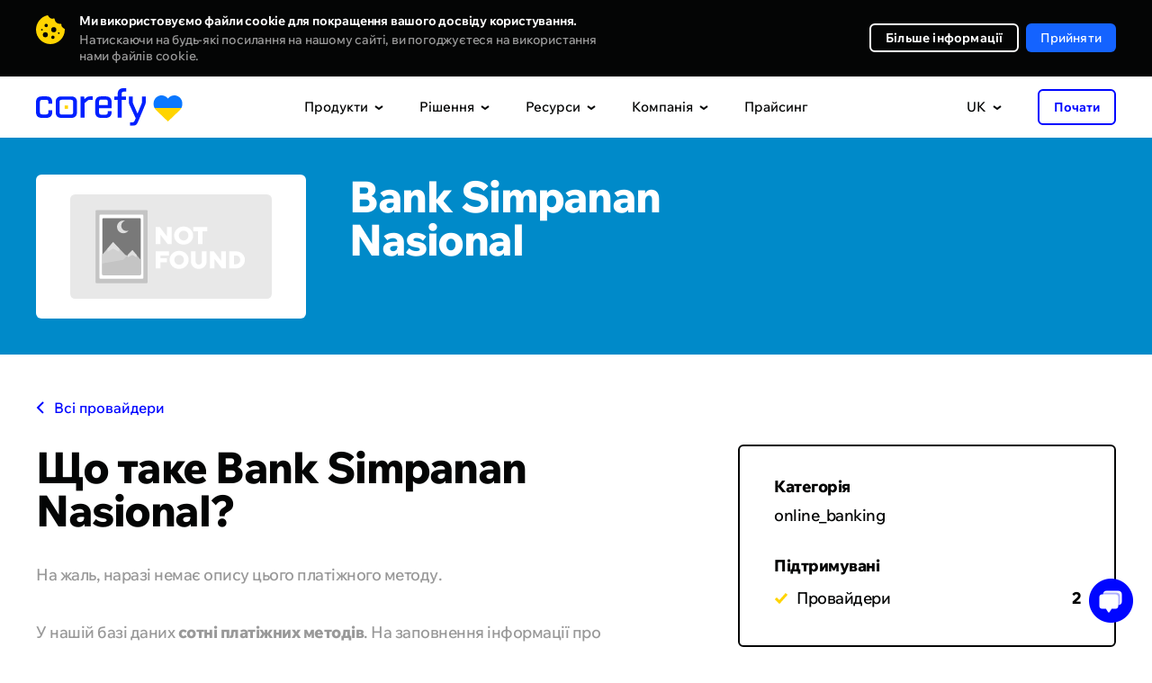

--- FILE ---
content_type: text/html; charset=UTF-8
request_url: https://corefy.com/uk/integrations/payment-methods/bank_simpanan_nasional_berhad
body_size: 35570
content:


<!DOCTYPE html>
<html lang="uk">
  <head>
    <meta charset="utf-8">

        <link rel="preconnect" href="https://www.googletagmanager.com">
    <!-- Google Tag Manager -->
    <script>(function(w,d,s,l,i){w[l]=w[l]||[];w[l].push({'gtm.start':
          new Date().getTime(),event:'gtm.js'});var f=d.getElementsByTagName(s)[0],
        j=d.createElement(s),dl=l!='dataLayer'?'&l='+l:'';j.async=true;j.src=
        'https://www.googletagmanager.com/gtm.js?id='+i+dl;f.parentNode.insertBefore(j,f);
      })(window,document,'script','dataLayer','GTM-P5VW4BC');</script>
    <!-- End Google Tag Manager -->

    <title>Bank Simpanan Nasional (bank_simpanan_nasional_berhad) – Інтеграція платіжного методу • Corefy</title>

    <meta name="facebook-domain-verification" content="o93wc9y7svzywnse1f48g4y3xvw6b1">

            <meta name="title" content="Bank Simpanan Nasional – Інтеграція платіжного методу • Corefy">
    <meta name="description" content="Отримайте доступ до Bank Simpanan Nasional та сотень інших платіжних методів через єдину інтеграцію з платформою Corefy.">
    <script type="application/ld+json">
        {
            "@context": "https://schema.org/",
            "@type": "WebPage",
            "name": "Payment Methods • Online Payment Options",
            "speakable":
            {
                "@type": "SpeakableSpecification",
                "xpath": [
                    "/html/head/title",
                    "/html/head/meta[@name='description']/@content"
                ]
            },
            "url": "https://corefy.com"
        }
    </script>

    
    

    
<link rel="canonical" href="https://corefy.com/uk/integrations/payment-methods/bank_simpanan_nasional_berhad" />    
                                <link rel="alternate" hreflang="ru" href="https://corefy.com/ru/integrations/payment-methods/bank_simpanan_nasional_berhad" />
                        <link rel="alternate" hreflang="uk" href="https://corefy.com/uk/integrations/payment-methods/bank_simpanan_nasional_berhad" />
                        <link rel="alternate" hreflang="fr" href="https://corefy.com/fr/integrations/payment-methods/bank_simpanan_nasional_berhad" />
                        <link rel="alternate" hreflang="es" href="https://corefy.com/es/integrations/payment-methods/bank_simpanan_nasional_berhad" />
                        <link rel="alternate" hreflang="de" href="https://corefy.com/de/integrations/payment-methods/bank_simpanan_nasional_berhad" />
                        <link rel="alternate" hreflang="en" href="https://corefy.com/integrations/payment-methods/bank_simpanan_nasional_berhad" />
          
    <link rel="alternate" hreflang="x-default" href="https://corefy.com/integrations/payment-methods/bank_simpanan_nasional_berhad" />
    
    <link 
      rel="preconnect" 
      href="https://fonts.googleapis.com"
    >
    <link 
      rel="preconnect" 
      href="https://fonts.gstatic.com" 
      crossorigin
    >
        <link
      rel="preload" 
      href="https://fonts.gstatic.com/s/wixmadefortext/v13/-W_lXI_oSymQ8Qj-Apx3HGN_Hu1RZiER5zwf.woff2" 
      as="font"
      type="font/woff2"
      crossorigin
    >
        <link
      rel="preload"
      href="https://fonts.gstatic.com/s/wixmadefortext/v13/-W_lXI_oSymQ8Qj-Apx3HGN_Hu1RZiUR5w.woff2" 
      as="font"
      type="font/woff2"
      crossorigin
    >

		
		
    <link rel="apple-touch-icon" sizes="180x180" href="/build/media/images/favicons/apple-touch-icon.b1f2f518d1f72845bc975f5d35ae805e.png">
    <link rel="icon" type="image/png" sizes="32x32" href="/build/media/images/favicons/favicon-32x32.a07d59ee1a48a886544efc609335d443.png">
    <link rel="icon" type="image/png" sizes="16x16" href="/build/media/images/favicons/favicon-16x16.d3ec580a6691b323285b9826746186ef.png">
    <link rel="manifest" href="/build/media/images/favicons/site.a96905eba41bef75be639b3d95133db4.webmanifest">
    <meta name="msapplication-TileColor" content="#000000">
    <meta name="theme-color" content="#ffffff">
    
    <style>
      div[style*="z-index: 2147483647"]{z-index: 990 !important;}#hs-eu-cookie-confirmation{display:none !important}#hubspot-messages-iframe-container{z-index:500 !important}body{position:relative;margin:0;padding:0;overflow-x:hidden;-webkit-text-size-adjust:100%;-webkit-font-smoothing:antialiased;font-family:Medium;font-feature-settings:'liga' off;font-size:16px;line-height:26px;color:#040505}body.loaded{opacity:1 !important}body.no-scroll{position:fixed;height:100%;width:100%;overflow:hidden}body.no-scroll .header{position:fixed;z-index:999}body *{margin:0;padding:0;outline:0;background-repeat:no-repeat;background-position:center;font-weight:400;font-style:normal;-webkit-box-sizing:border-box;box-sizing:border-box;-webkit-overflow-scrolling:touch;-webkit-tap-highlight-color:transparent;-webkit-appearance:none;-moz-appearance:none;appearance:none}input{border-radius:0;font-variant-ligatures:none}input::-ms-clear,input::-ms-reveal{display:none}li{list-style-type:none}a{text-decoration:none;-webkit-transition:.4s;-o-transition:.4s;transition:.4s}img{border:0;-webkit-user-drag:none}::selection{background:#ffd400}::-moz-selection{background:#ffd400}.page{position:relative;width:100%;overflow:hidden;counter-reset:numbering}.page.-visible{overflow:visible}.container{width:1200px;margin:auto}.default-text{font-size:18px;line-height:28px;letter-spacing:-.5px}.external-icon{position:relative;top:1px;display:inline-block;width:11px;height:11px;-webkit-transition:.4s;transition:.4s}.external-icon:before{content:'';display:block;position:absolute;top:0;left:0;right:0;bottom:0;border:2px solid #040505;-webkit-transition:.4s;transition:.4s}.external-icon.blue:before{border:2px solid #0006ff}.external-icon:after{content:'';display:block;position:absolute;top:0;right:0;width:7px;height:7px;background-color:#fff;-webkit-transition:.4s;transition:.4s}.external-icon span,.external-icon svg{display:block;position:absolute;z-index:1;width:7px;height:7px;-webkit-transition:.4s;transition:.4s}.external-icon svg path{-webkit-transition:.4s;transition:.4s}.external-icon span{background-image:url([data-uri])}.external-icon span:nth-child(2){background-image:url([data-uri])}.external-icon.blue span{background-image:url([data-uri])}.external-icon.blue span:nth-child(2){background-image:url([data-uri])}.external-icon span:first-child,.external-icon svg:first-child{left:0;bottom:0;opacity:0}.external-icon span:last-child{top:0;right:0}.external-icon.blue span:last-child{top:0}.caption{font-family:ExtraBold;position:relative;z-index:1}.caption_invisible{position:absolute;opacity:0}.caption_big{font-size:56px;line-height:56px;letter-spacing:-2px}.caption_large{font-size:48px;line-height:48px;letter-spacing:-1.5px}.caption_middle{font-size:40px;line-height:40px;letter-spacing:-1.5px}.caption_small{display:block;font-size:26px;line-height:32px;letter-spacing:-.5px}.caption em{display:inline-block;position:relative}.caption em:before{content:'';display:block;position:absolute;z-index:-1;left:0;right:0;bottom:-3px;border-bottom:6px solid #ffd400}.caption strong{color:#ffd400}.caption-description{text-align:center}.dark-bg .caption-description{color:#999}.button{display:-webkit-flex;display:-ms-flex;display:flex;justify-content:center;-ms-align-items:center;align-items:center;border:0;font-family:Medium;font-size:16px;-webkit-transition:.4s;transition:.4s;cursor:pointer;-webkit-user-select:none;user-select:none}.button_border{font-family:Bold;border-radius:6px;border:2px solid #fff;color:#fff}.button_border-gray{font-family:Bold;border:2px solid #f0f0f0}.button_border-blue{border-color:#0006ff;color:#0006ff}.button_border path{-webkit-transition:.4s;transition:.4s}.button_blue{background-color:#0006ff;color:#fff}.button_light-blue{background-color:#1463ff;color:#fff}.button_in{background-color:#1282be;color:#fff}.button_facebook{background-color:#4265ab;color:#fff}.button_social div{display:-webkit-flex;display:-ms-flex;display:flex;justify-content:center;width:18px;min-width:18px;margin-right:16px}.button_social div img{display:block;max-width:100%}.button_arrow{overflow:hidden;height:64px;padding:0 24px;border-radius:6px;background-color:#0006ff;color:#fff;letter-spacing:.2px}.button_arrow .button__inner{display:-webkit-flex;display:-ms-flex;display:flex;-ms-align-items:center;align-items:center;position:relative}.button_arrow .button__inner:after{content:'';display:block;position:relative;z-index:1;width:40px;height:40px;margin-left:24px;background-image:url([data-uri]);background-repeat:no-repeat;background-position:center}.button_arrow .button__inner div{z-index:1}.button_arrow .button__inner span{display:block;position:absolute;right:0;width:40px;height:40px;background-color:#0309d0;border-radius:50%;-webkit-transform-origin:center;transform-origin:center;-webkit-transition:.6s;transition:.6s}.button_download .button__inner:after{background-image:url([data-uri])}.button_wave{position:relative;overflow:hidden;background-color:#0006ff;color:#fff}.button_wave span{display:block;position:absolute;-webkit-transition:transform .8s;-o-transition:transform .8s;transition:transform .8s;width:500px;height:500px;margin-top:-250px;margin-left:-250px;border-radius:50%;-webkit-transform:scale(0);-ms-transform:scale(0);transform:scale(0);background-color:#0309d0}.button_wave div{position:relative;z-index:1}.button_wave:after{z-index:1}@media screen and (min-width:1000px){.caption_big{font-size:49px;line-height:49px}.caption-description br{display:none}.button_border:hover{background-color:#fff;color:#040505}.button_border-gray:hover{background-color:#f0f0f0}.button_border-blue:hover{border-color:#0006ff;background-color:#0006ff;color:#fff}.button_blue:hover{background-color:#0309d0}.button_border:hover path{fill:#040505}.button_light-blue:hover{background-color:#0c3782}.button_in:hover{background-color:#0d5074}.button_facebook:hover{background-color:#2a3f69}.button_arrow-container:hover .button_arrow .button__inner span,.button_arrow:hover .button__inner span{-webkit-transform:scale(15);-ms-transform:scale(15);transform:scale(15)}.button_arrow-container:hover .button_arrow.button_big .button__inner span,.button_arrow.button_big:hover .button__inner span{-webkit-transform:scale(19);-ms-transform:scale(19);transform:scale(19)}.button_wave:hover .wave-block__bg{-webkit-transform:scale(1);-ms-transform:scale(1);transform:scale(1)}.external:hover .external-icon.blue::before{border-color:#006}.external:hover .external-icon span:first-child,.external:hover .external-icon svg:first-child{opacity:1;-webkit-transform:translate(4px,-4px);transform:translate(4px,-4px)}.external:hover .external-icon span:last-child,.external:hover .external-icon svg:last-child{opacity:0;-webkit-transform:translate(6px,-6px);transform:translate(6px,-6px)}}@media screen and (min-width:1249px){.free-guides-download-button{width:100%;display:flex;justify-content:center}}@media screen and (max-width:1250px){body{overflow:auto}.container{width:700px}}@media screen and (max-width:760px){body{font-size:18px;line-height:28px}.container{width:auto;padding:0 20px}.caption{word-break:break-word}.caption_big{font-size:32px;line-height:36px;letter-spacing:-1px}.caption_large{font-size:28px;line-height:32px;letter-spacing:-1px}.caption_middle{font-size:28px;line-height:34px;letter-spacing:-1px}.caption_small{font-size:24px;line-height:28px;letter-spacing:-1px}.caption em:before{bottom:-2px;border-bottom:4px solid #ffd400}.button_arrow{height:56px;line-height:20px;padding:0 24px;font-size:16px}.button_arrow:after,.button_arrow:before{width:40px;height:40px}.button_arrow:before{right:24px;display:none}.button_arrow:after{margin-left:16px;background-color:#0309d0;border-radius:50%}.button_arrow .button__inner:after{margin-left:10px}}@media screen and (max-width:370px){.show-on-scroll-mobile{opacity:0;pointer-events:none;-webkit-transform:translateY(70px);transform:translateY(70px);-webkit-transition:opacity .7s,transform .7s;transition:opacity .7s,transform .7s}.show-on-scroll-mobile.show{opacity:1;pointer-events:auto;-webkit-transform:translateY(0);transform:translateY(0)}}
                </style>
    <!-- Global styles before page styles -->
    <link rel="stylesheet" href="/build/base_styles.6f16e2fa.css">
    <!-- Global styles before page styles -->

        <link rel="stylesheet" href="/build/integrations_details_styles.bff1c495.css">

    <!-- Global styles after page styles -->
          <link rel="stylesheet" href="/build/cookie_message_styles.67e78139.css">
        <!-- Global styles after page styles -->

          <meta property="og:url" content="https://corefy.com/uk/integrations/payment-methods/bank_simpanan_nasional_berhad">
      <meta property="og:type" content="website">
      <meta property="og:site_name" content="Corefy">
      <meta property="og:image:type" content="images/png">
      <meta property="og:image:width" content="1200">
      <meta property="og:image:height" content="630">
      <meta name="twitter:card" content="summary_large_image">
    
    <!-- mobile -->
    <meta name="viewport" content="width=device-width">
    <meta name="format-detection" content="telephone=no">

    <script type="application/ld+json">
      {
        "@context": "https://schema.org",
        "@type": "Organization",
        "name": "Corefy",
        "url": "https://corefy.com/",
        "logo": "https://corefy.com/build/media/images/logo-white.22b83f1994e7ea866d9c381478d02471.svg",
        "foundingDate": "2018-01-11",
        "founder": [
          { "@type": "Person", "name": "Denys Kyrychenko" },
          { "@type": "Person", "name": "Dmytro Dziubenko" }
        ],
        "address": [
          {
            "@type": "PostalAddress",
            "streetAddress": "11th floor, 25 Cabot Square",
            "addressLocality": "London",
            "postalCode": "E14 4QZ",
            "addressCountry": "UK"
          },
          {
            "@type": "PostalAddress",
            "streetAddress": "25th floor, Starokyivska St, 10G",
            "addressLocality": "Kyiv",
            "postalCode": "04655",
            "addressCountry": "UA"
          }
        ],
        "contactPoint": {
          "@type": "ContactPoint",
          "telephone": "+44 20 3608 5914",
          "contactType": "sales",
          "email": "info@corefy.com",
          "areaServed": ["US","GB","CA","UA","150"],
          "availableLanguage": ["en", "Ukrainian"]
        },
        "sameAs": [
          "https://www.facebook.com/corefy",
          "https://x.com/corefy_com",
          "https://www.linkedin.com/company/corefycom/",
          "https://www.youtube.com/@Corefy",
          "https://www.instagram.com/corefyteam",
          "https://github.com/paycoreio"
        ]
      }
    </script>

    <script>
      const siteActiveLanguage = 'uk';
    </script>
  </head>

  <body>
        <!-- Google Tag Manager (noscript) -->
    <noscript><iframe src="https://www.googletagmanager.com/ns.html?id=GTM-P5VW4BC"
                      height="0" width="0" style="display:none;visibility:hidden"></iframe></noscript>
    <!-- End Google Tag Manager (noscript) -->

          <div>
        
<div class="cookie-message disabled">
    <div class="container">
      <div class="close"></div>
        <div class="cookie-message__description">
            <p>
                <strong>
                    Ми використовуємо файли cookie для покращення вашого досвіду користування.                </strong>
                <span>
                  Натискаючи на будь-які посилання на нашому сайті, ви погоджуєтеся на використання нами файлів cookie.                </span>
            </p>
        </div>
        <div class="cookie-message__buttons">
          <a 
            href="/uk/cookie-settings" 
            target="_blank" 
            class="button button_border button_border-white"
          >
            Більше інформації          </a>
            <button id="accept-cookie" class="button button_blue disabled">
              Прийняти            </button>
        </div>
    </div>
</div>

        <script src="/build/runtime.cdce9110.js" defer></script><script src="/build/0.dba8203c.js" defer></script><script src="/build/1.6eba6a29.js" defer></script><script src="/build/cookie_message.98174018.js" defer></script>
      </div>
        
    <!-- STATIC_HEADER_START -->
    

<script>
  const staticContent = {
    productsContentData: {
      base: {
        title: "Підтримувані інтеграції",
        img: "/build/media/images/header/products/supported_integrations600.8f3f7df01d524a50d9402cd1e4e549b6.webp",
        imgX2: "/build/media/images/header/products/supported_integrations600_x2.a27cfbdaf1b800fb3ba450390bdf50ff.webp"
      },
      whiteLabelGateway: {
        title: "White-label шлюз",
        img: "/build/media/images/header/products/white-label-gateway.2a5debb79be3954167836248f5822889.webp",
        imgX2: "/build/media/images/header/products/white-label-gateway_x2.0410e70eaa8c1a46d225161d2c945787.webp",
        description: "Скористайтесь перевагами готового масштабовного платіжного шлюза і команди платіжних експертів.",
        featuresTitle: "Основні переваги",
        featuresList: [
          "600+ готових інтеграцій з платіжними провайдерами й еквайрами",
          "Смарт маршрутизація",
          "Hosted платіжні сторінки"
        ]
      },
      whiteLabelProcessor: {
        title: "White-label процесор",
        img: "/build/media/images/header/products/white-label-processor.981137e26dbc370e1a49cec92d78d625.webp",
        imgX2: "/build/media/images/header/products/white-label-processor_x2.658d319260216615cc5e1babf7617d38.webp", 
        description: "Пропонуйте своїм клієнтам потужні платіжні послуги та можливості на базі нашого комплексного white-label процесора.",
        featuresTitle: "Основні переваги",
        featuresList: [
          "Власна брендована платіжна інфраструктура",
          "Портал мерчанта на будь-якому домені",
          "Відповідність PCI DSS Level 1"
        ]
      },
      paymentBridge: {
        title: "Payment bridge",
        img: "/build/media/images/header/products/payment-bridge.0fe8f5c66482a4592cd4f18ed4a6b4d4.webp",
        imgX2: "/build/media/images/header/products/payment-bridge_x2.73b1c7f944d159cf26a9239f3018f205.webp", 
        description: "Payment Bridge gives you a fast, low-effort way to add new payment integrations without rebuilding your stack.",
        featuresTitle: "Top features",
        featuresList: [
          "600+ ready-to-use connectors",
          "1-day time-to-market",
          "No migration or replatforming",
          "Cost-efficient expansion"
        ]
      },
      payatlas: {
        title: "PayAtlas",
        img: "/build/media/images/header/products/payatlas.dea671f0bccc79c80a94d7dfb65b3f10.webp",
        imgX2: "/build/media/images/header/products/payatlas_x2.a4e5e3faf674872587abf3367c4e35f5.webp",
        description: "Якщо ви компанія, що шукає MID чи PSP, що бажає залучити більше клієнтів, PayAtlas - рішення саме для вас.",
        featuresTitle: "Основні переваги",
        featuresList: [
          "Глобальна мережа ISO/MSP та провайдерів",
          "Порівнюйте провайдерів, щоб обрати оптимальне рішення",
          "Отримайте найкращі пропозиції для відкриття мерчант акаунтів"
        ]
      },
      processPayments: {
        title: "Платежі",
        img: "/build/media/images/header/products/payments.698a6c2e236f5d044b9ecb9094f0e74b.webp",
        imgX2: "/build/media/images/header/products/payments_x2.58c42f0fd92441623ec0db78fd7fbd71.webp",
        description: "Єдиний інтерфейс дозволяє вам приймати онлайнові платежі через різних провайдерів, флоу, методи та валюти.",
        featuresTitle: "Основні переваги",
        featuresList: [
          "Автоматично та вручну приймайте онлайн-платежі",
          "Оптимізуйте ваші платіжні флоу за допомогою смарт процесингу",
          "Отримуйте додатковий дохід, пропонуючи платіжний шлюз вашим мерчантам"
        ]
      },
      processCheckouts: {
        title: "Чекаут",
        img: "/build/media/images/header/products/checkouts.b01e977019d4a1ee93fd868cb65b6b50.webp",
        imgX2: "/build/media/images/header/products/checkouts_x2.d12dd1b16fb74b80634b808ef81bb654.webp",
        description: "Кастомізована платіжна сторінка, що адаптується до будь-яких потреб бізнесу та підтримує різноманітні варіанти інтеграції.",
        featuresTitle: "Основні переваги",
        featuresList: [
          "Підтримка будь-якого платіжного методу, флоу, валюти та мови",
          "Повністю кастомізований дизайн",
          "Ряд варіантів інтеграції, від embedded до self-hosted"
        ]
      },
      processPayouts: {
        title: "Виплати",
        img: "/build/media/images/header/products/payouts.55d4649a1ed5e7698f09f1664348243b.webp",
        imgX2: "/build/media/images/header/products/payouts_x2.50ab1f7b00e4b3b8ba6d598593afcbef.webp", 
        description: "Здійснюйте автоматичні та ручні виплати швидко і легко з великим вибором опцій.",
        featuresTitle: "Основні переваги",
        featuresList: [
          "Будь-який метод виплат, флоу та валюта",
          "Автоматизовані та ручні виплати",
          "Налаштовувані комісії, щоб надавати цю послугу вашим мерчантам"
        ]
      },
      processBatchPayouts: {
        title: "Пакетні виплати",
        img: "/build/media/images/header/products/batch-payouts.27f96fe043389f864a8e154f43794467.webp",
        imgX2: "/build/media/images/header/products/batch-payouts_x2.b7b0989f86843c9f27871620ed547f7f.webp",
        description: "Здійснюйте масові виплати тисячам одержувачів, використовуючи одночасно кілька методів та валют.",
        featuresTitle: "Основні переваги",
        featuresList: [
          "Проста реалізація у вигляді таблиць",
          "Сплітинг суми",
          "Послідовне або одночасне проведення виплат"
        ]
      },
      controlAnalytics: {
        title: "Аналітика",
        img: "/build/media/images/header/products/analytics.67e2e3813d0d3435e9aaf5c0a1fd6d4d.webp",
        imgX2: "/build/media/images/header/products/analytics_x2.b27f6c78c18f90210e36320963834a99.webp",
        description: "Збирайте та нормалізуйте дані з різних джерел для швидкого та легкого створення фінансових звітів.",
        featuresTitle: "Основні переваги",
        featuresList: [
          "Всебічний огляд бізнес-показників",
          "Автоматичні стандартні або кастомні звіти",
          "Налаштовувані сповіщення для більшого контролю та обізнаності"
        ]
      },
      controlDashboard: {
        title: "Панель керування",
        img: "/build/media/images/header/products/dashboard.f327182808eab8b2dd8b737fa638210b.webp",
        imgX2: "/build/media/images/header/products/dashboard_x2.1535dad8664543ba462ab59c9f14f08b.webp",  
        description: "Налаштовуйте численні параметри та керуйте всіма платіжними процесами в режимі реального часу за допомогою єдиної панелі керування.",
        featuresTitle: "Основні переваги",
        featuresList: [
          "Дані про транзакції в реальному часі",
          "Журнали активності",
          "Контроль доступу",
          "Сповіщення",
          "Експорт даних"
        ]
      },
      controlReconciliations: {
        title: "Звірка",
        img: "/build/media/images/header/products/reconciliations.318b5b171bf668e3f894b97c27268b46.webp",
        imgX2: "/build/media/images/header/products/reconciliations_x2.7e0c969ec456c8e2e062f97561c3320e.webp",
        description: "Автоматизуйте трудомістку звірку даних між кількома платіжними провайдерами, акаунтами і методами.",
        featuresTitle: "Основні переваги",
        featuresList: [
          "Потранзакційна та двостороння звірка",
          "Підтримка виписок від будь-якого провайдера",
          "Гнучкі налаштування звірок та налаштовуваний механізм виявлення конфліктів"
        ]
      },
      controlSecurityCompliance: {
        title: "Безпека і комплаєнс",
        img: "/build/media/images/header/products/security_compliance.7036a2a5941a9bf434e01e71f324456b.webp",
        imgX2: "/build/media/images/header/products/security_compliance_x2.c10d39b32211dbd2a8bd9f105b2d8284.webp",
        description: "Покладайтеся на розподілену платіжну інфраструктуру, що відповідає вимогам PCI DSS Level 1 і захищена від атак будь-якого типу і масштабу.",
        featuresTitle: "Основні переваги",
        featuresList: [
          "VISA Third Party Agent (TPA) і Mastercard Registration Program (MRP)",
          "Відповідність вимогам PSD2",
          "Інфраструктура, що повністю розгорнута на AWS"
        ]
      },
      chargebacks: {
        title: "Chargeback management",
        img: "/build/media/images/header/products/chargebacks.dce6cefc3ce407b0217745e6927f6243.webp",
        imgX2: "/build/media/images/header/products/chargebacks_x2.7284c48542702d701797852c4d426a64.webp",
        description: "Effectively manage chargebacks to safeguard your revenue, enhance your company's reputation, and foster lasting customer relationships.",
        featuresTitle: "Top features",
        featuresList: [
          "Reduced chargebacks and fraud",
          "Faster dispute resolution",
          "Increased revenue recovery"
        ]
      },
      orchestrateRoutingCascading: {
        title: "Маршрутизація та каскадування",
        img: "/build/media/images/header/products/routing_cascading.f0ed4c693388fcaa5d8c4f0beb93bc42.webp",
        imgX2: "/build/media/images/header/products/routing_cascading_x2.4c46d0739039a8ffb90d64ea3cbf986f.webp",
        description: "Процесуйте транзакції найоптимальнішим способом на основі різних атрибутів, таких як місцезнаходження, сума, платіжний метод та ін.",
        featuresTitle: "Основні переваги",
        featuresList: [
          "Десятки доступних атрибутів маршрутизації",
          "Налаштовуйте та редагуйте складні схеми маршрутизації без кодингу",
          "Налаштуйте каскадування та автоматичні повтори"
        ]
      },
      orchestrateCurrencyExchange: {
        title: "Конвертація валют",
        img: "/build/media/images/header/products/currency_exchange.63847d4149c644ecac80c75cd78f1b01.webp",
        imgX2: "/build/media/images/header/products/currency_exchange_x2.32d5922eee77e77e600e6a2d628b1a69.webp",
        description: "Приймайте платежі та здійснюйте виплати в іншій валюті навіть якщо ви не маєте балансу в цій валюті.",
        featuresTitle: "Основні переваги",
        featuresList: [
          "Підтримка сотень фіатних валют та криптовалют",
          "Багато джерел даних про обмінні курси",
          "Динамічні схеми конвертації валют"
        ]
      },
      facilitateMerchantManagement: {
        title: "Керування мерчантами",
        img: "/build/media/images/header/products/merchant-management.06fcf51670075e401745be2adfd7f303.webp",
        imgX2: "/build/media/images/header/products/merchant-management_x2.669bec8f3e45caf0903d89130a5bd311.webp",
        description: "Об'єднайте всі грошові потоки та дані про транзакції з кожного онлайн-бізнесу в одну облікову систему.",
        featuresTitle: "Основні переваги",
        featuresList: [
          "Керуйте платіжним процесом та щоденними операціями з однієї інформаційної панелі",
          "Розподіляйте грошові потоки між кількома проектами, використовуючи мерчант акаунти у різних PSP",
          "Налаштовуйте комісії і отримуйте дохід"
        ]
      },
      checkoutDemo: {
        title: "Checkout editor demo",
        img: "/build/media/images/header/products/checkout_demo.8bbfbe43a61a7015b1881b7bfce2cf06.webp",
        imgX2: "/build/media/images/header/products/checkout_demo_x2.4a7c3311caa8e9db4a8a79f3756a72d8.webp",
        description: "See how easily you can customise and preview your checkout flow — no code, no hassle. Explore the features, test the look and feel, and get inspired with this interactive online demo."
      }
    },
    solutionsContentData: {
      base: {
        title: "Історії клієнтів",
        img: "/build/media/images/header/solutions/use-cases.668b3e279d404f62abb104f03c70e948.webp",
        imgX2: "/build/media/images/header/solutions/use-cases_x2.43a952b69736007c4087fe6f45c9640f.webp"
      },
      merchants: {
        title: "Для мерчантів",
        img: "/build/media/images/header/products/white-label-gateway.2a5debb79be3954167836248f5822889.webp",
        imgX2: "/build/media/images/header/products/white-label-gateway_x2.0410e70eaa8c1a46d225161d2c945787.webp",
        description: "Скористайтесь перевагами готового масштабовного платіжного шлюза і команди платіжних експертів.",
        featuresTitle: "Основні переваги",
        featuresList: [
          "600+ готових інтеграцій з платіжними провайдерами й еквайрами",
          "Смарт маршрутизація",
          "Hosted платіжні сторінки"
        ]
      },
      paymentInstitutions: {
        title: "Для платіжних установ",
        img: "/build/media/images/header/products/white-label-processor.981137e26dbc370e1a49cec92d78d625.webp",
        imgX2: "/build/media/images/header/products/white-label-processor_x2.658d319260216615cc5e1babf7617d38.webp",
        description: "Пропонуйте своїм клієнтам потужні платіжні послуги та можливості на базі нашого комплексного white-label процесора.",
        featuresTitle: "Основні переваги",
        featuresList: [
          "Власна брендована платіжна інфраструктура",
          "Портал мерчанта на будь-якому домені",
          "Відповідність PCI DSS Level 1"
        ]
      },
      solutionsEcommerce: {
        title: "E-commerce",
        img: "/build/media/images/header/solutions/ecommerce.05a2a7c4db1ba052e24efc39247e80c5.webp",
        imgX2: "/build/media/images/header/solutions/ecommerce_x2.482e0d585b660bf49ad080cd6b313874.webp",
        description: "Приймайте платежі від клієнтів по всьому світу, не втрачаючи якості процесу оплати, керування платежами або безпеки.",
        featuresTitle: "Основні переваги",
        featuresList: [
          "Нові інтеграції з провайдерами додаються щодня",
          "Кастомізований вигляд вашого чекауту",
          "Одна панель для відстеження та керування всіма даними"
        ]
      },
      solutionsForex: {
        title: "Forex",
        img: "/build/media/images/header/solutions/forex.dc812fbdd44eb39644a022684cb86c47.webp",
        imgX2: "/build/media/images/header/solutions/forex_x2.884ca8c546e08e346c04fcc9cd038210.webp",
        description: "Підключіть міжнародних еквайрів та приймайте декілька валют, щоб розширити свою присутність у світі.",
        featuresTitle: "Основні переваги",
        featuresList: [
          "Зростаючий пул готових інтеграцій",
          "Віртуальні багатовалютні мерчант акаунти",
          "Токенізація карток з white-label платіжною сторінкою"
        ]
      },
      solutionsIgaming: {
        title: "iGaming",
        img: "/build/media/images/header/solutions/igaming.dbfbd873b70905aeb56548d656d6c59f.webp",
        imgX2: "/build/media/images/header/solutions/igaming_x2.cdcc2165dc2bebea9efebb7b6e362273.webp",
        description: "Оптимізуйте свій геймінг-бізнес та позбавтесь клопоту з процесингу високоризикових платежів за допомогою нашого комплексного інструменту.",
        featuresTitle: "Основні переваги",
        featuresList: [
          "Процесуйте будь-який платіжний флоу, метод та валюту, щоб мати глобальну присутність",
          "Безпроблемні виплати виграшів, щоб ваші гравці були задоволені",
          "Надійна підтримка та швидка інтеграція з будь-яким провайдером з нашого пула чи за вашим запитом"
        ]
      },
      solutionsGambling: {
        title: "Гемблінг",
        img: "/build/media/images/header/solutions/gambling.26e4a1056e67d8d37d526aa6d62c5708.webp",
        imgX2: "/build/media/images/header/solutions/gambling_x2.5c543f7050b8e1edb30505d9aef95fa8.webp",
        description: "Розширюйтесь на нові ринки, збільшуйте конверсію та зміцнюйте безпеку з мінімальними зусиллями з розробки.",
        featuresTitle: "Основні переваги",
        featuresList: [
          "Пропонуйте платіжні методи з урахуванням географічних особливостей, щоб розширити свою базу гравців",
          "Зменшіть ризик втрати MID",
          "Використовуйте одну платформу для керування кількома гемблінг-сайтами або брендами"
        ]
      },
      solutionsIsoMsp: {
        title: "ISO/MSP",
        img: "/build/media/images/header/solutions/iso_msp.6099eec0d77852bed43b6501a28db215.webp",
        imgX2: "/build/media/images/header/solutions/iso_msp_x2.9fd1fba91e836d144cffdfd84f9ad206.webp",
        description: "Отримайте власний платіжний шлюз з професійною технічною підтримкою, що покращує продуктивність ISO/MSP.",
        featuresTitle: "Основні переваги",
        featuresList: [
          "Залиште всі технічні питання нам",
          "Виходьте на нові ринки у 10 разів швидше завдяки доступу до будь-якого платіжного провайдера та методу",
          "Отримуйте доступ до всіх платіжних деталей, процесів та аналітики через єдиний інтерфейс"
        ]
      },
      solutionsB2bSaas: {
        title: "B2B SaaS",
        img: "/build/media/images/header/solutions/b2b_saas.c12eb1a40ada3266df7aaf86ad14f60b.webp",
        imgX2: "/build/media/images/header/solutions/b2b_saas_x2.7c5b24488ced72154435b57e3cc23e18.webp",
        description: "Спростіть процес прийому платежів для вашого B2B SaaS-бізнесу та легко налаштовуйте його під потреби клієнтів.",
        featuresTitle: "Основні переваги",
        featuresList: [
          "Процесуйте рекурентні платежі, використовуючи токенізовані платіжні дані",
          "Швидко виходьте на міжнародний ринок з 600+ готовими інтеграціями",
          "Отримуйте переваги автоматизованого створення інвойсів, кастомізованого білінгу та гнучкого ціноутворення"
        ]
      },
      solutionsCrypto: {
        title: "Крипто",
        img: "/build/media/images/header/solutions/crypto.ec5380250bd0b5b1830f598b4aadfa8a.webp",
        imgX2: "/build/media/images/header/solutions/crypto_x2.526b98427fe351622638222f43097afe.webp",
        description: "Розкрийте повний потенціал криптовалютних платежів за допомогою нашої платформи, що адаптована для криптоіндустрії.",
        featuresTitle: "Основні переваги",
        featuresList: [
          "Безпроблемно процесуйте криптотранзакції та спростіть звірки з розрахунком в реальному часі",
          "Розширте свої можливості за допомогою підтримки популярних криптовалют та токенізованих платежів",
          "Покращіть безпеку та комплаєнс, застосовуючи передові заходи протидії шахрайству"
        ]
      },
      solutionsPsp: {
        title: "PSP",
        img: "/build/media/images/header/solutions/psp.14b5317cf81fcb89dd82eca7fc2cfee4.webp",
        imgX2: "/build/media/images/header/solutions/psp_x2.ca14036c05617f0480bc2ec2b68309cf.webp",
        description: "Оптимізуйте роботу свого платіжного провайдера з нашою платформою, розробленою, щоб покращити платіжні процеси для PSP.",
        featuresTitle: "Основні переваги",
        featuresList: [
          "Спростіть онбординг та інтеграцію за допомогою єдиного API для безпроблемного підключення до кількох платіжних методів та еквайрів",
          "Підвищіть успішність транзакцій за допомогою смарт маршрутизації та налаштовуваних схем",
          "Отримайте доступ до багатофункціональних інструментів звітності та аналітики для покращення продуктивності вашої платіжної екосистеми"
        ]
      },
      solutionsDatingAndAdult: {
        title: "Дейтинг",
        img: "/build/media/images/header/solutions/dating_and_adult.3483575c9a032b4b2afe5d401894abf8.webp",
        imgX2: "/build/media/images/header/solutions/dating_and_adult_x2.47137eb1a04987d1bff3c36e6f7919b8.webp",
        description: "Модернізуйте платіжні процеси вашого дейтинг-бізнесу за допомогою нашого набору платіжних рішень, спрямованих на унікальні потреби цієї галузі.",
        featuresTitle: "Основні переваги",
        featuresList: [
          "Забезпечуйте конфіденційні та безпечні транзакції, захищаючи приватні дані користувачів",
          "Оптимізуйте рекурентні платежі для кращого клієнтського досвіду",
          "Розширюйтеся глобально, підтримуючи місцеві платіжні методи, валюти та мови"
        ]
      },
      solutionsMarketplace: {
        title: "Маркетплейс",
        img: "/build/media/images/header/solutions/marketplace.18cae8bb94ee9912eb8e9504ffa860c0.webp",
        imgX2: "/build/media/images/header/solutions/marketplace_x2.27141118b2336be2816ba04a836ef136.webp",
        description: "Підсильте платіжні можливості вашого маркетплейсу за допомогою нашої платформи, розробленої для вашого зростання та задоволення користувачів.",
        featuresTitle: "Основні переваги",
        featuresList: [
          "Розширюйте глобальну присутність з підтримкою широкого спектру платіжних методів, валют та локалізованого чекауту",
          "Забезпечте безперешкодні багатосторонні транзакції з розділенням платежів та автоматизованими виплатами",
          "Легко керуйте поверненнями коштів та масовими виплатами постачальникам"
        ]
      },
      solutionsFinancialInstitution: {
        title: "Фінансова установа",
        img: "/build/media/images/header/solutions/financial_institution.42b23f37c8407db5fe3b6d8c42084d0c.webp",
        imgX2: "/build/media/images/header/solutions/financial_institution_x2.8e9965497dc01084a7c121e65d5bb3a4.webp",
        description: "Виведіть платіжні можливості вашої фінансової установи на новий рівень та надайте клієнтам незрівнянний досвід.",
        featuresTitle: "Основні переваги",
        featuresList: [
          "Оптимізуйте платіжні флоу та покращуйте операційну ефективність за допомогою централізованого керування платежами",
          "Посильте безпеку та комплаєнс з потужними інструментами для боротьби з шахрайством та  управління ризиками ",
          "Розширюйте свої можливості, підтримуючи різноманітні платіжні методи, включаючи цифрові гаманці, ACH та інші"
        ]
      },
      solutionsExpandGlobally: {
        title: "Глобальне розширення",
        img: "/build/media/images/header/solutions/expand_globally.0b2e17546dfab220c43a1fb7de4f81ac.webp",
        imgX2: "/build/media/images/header/solutions/expand_globally_x2.c5269c3f346a1c5bbc55817b9c1e48e3.webp",
        description: "Розкрийте глобальний потенціал вашого бізнесу за допомогою нашого комплексного платіжного рішення, що дозволяє масштабуватися та безперешкодно виходити на нові ринки."
      },
      solutionsBoostConversions: {
        title: "Підвищити конверсію",
        img: "/build/media/images/header/solutions/boost_conversions.22644b3312a1f38114b541b92646d2bd.webp",
        imgX2: "/build/media/images/header/solutions/boost_conversions_x2.aeecc0473d5a3ce69b7802fb6c7db5cf.webp",
        description: "Підніміть свій бізнес на новий рівень за допомогою нашої передової платіжної платформи, розробленої для оптимізації конверсії та забезпечення бездоганного клієнтського досвіду."
      },
      solutionsMinimiseCosts: {
        title: "Мінімізувати витрати",
        img: "/build/media/images/header/solutions/minimise_costs.e7eee44f1a3f2d5ae6931f69005f1848.webp",
        imgX2: "/build/media/images/header/solutions/minimise_costs_x2.726b27fab899b7137b3c965df5fb92fe.webp",
        description: "Оптимізуйте свої платіжні процеси та мінімізуйте витрати за допомогою нашого економічного платіжного рішення, яке максимізує прибутковість та операційну ефективність."
      },
      byGeographyCentralEasternEurope: {
        title: "Центральна та Східна Європа",
        img: "/build/media/images/header/solutions/central_eastern_europe.3165cf1afd2ae96fb7fe266192cb7ce4.webp",
        imgX2: "/build/media/images/header/solutions/central_eastern_europe_x2.2d8e1ddcf60a0f5d329b29d6ecad966c.webp",
        description: "Відкрийте для себе кращі платіжні рішення, розроблені для Центральної та Східної Європи, та розкрийте повний потенціал свого бізнесу.",
        featuresTitle: "Основні переваги",
        featuresList: [
          "Приймайте місцеві платіжні методи, такі як Sofort, iDEAL та Przelewy24",
          "Безпроблемно підтримуйте кілька валют та мов",
          "Забезпечте дотримання місцевих нормативних актів та законів про захист даних"
        ]
      },
      byGeographyWesternEurope: {
        title: "Західна Європа",
        img: "/build/media/images/header/solutions/western_europe.44eb8dc2ea4fceae721a3204af917c1f.webp",
        imgX2: "/build/media/images/header/solutions/western_europe_x2.b5011f57653b5f1068ef0f32403e9342.webp",
        description: "Підвищуйте ефективність платіжних операцій у Західній Європі за допомогою нашої інноваційної платформи, розробленої для трансформації вашого бізнесу.",
        featuresTitle: "Основні переваги",
        featuresList: [
          "Пропонуйте популярні платіжні методи, включаючи SEPA Direct Debit та Giropay",
          "Здійснюйте безпроблемні міжнародні транзакції з євро як основною валютою",
          "Використовуйте передові заходи проти шахрайства та strong customer authentication"
        ]
      },
      byGeographyNorthAmerica: {
        title: "Північна Америка",
        img: "/build/media/images/header/solutions/north_america.886dff27dfb504d825a09c6ab79dfd4e.webp",
        imgX2: "/build/media/images/header/solutions/north_america_x2.2b2561e7adb1154fcd98ec3136470e95.webp",
        description: "Оптимізуйте платіжні процеси у Північній Америці за допомогою нашої передової платформи, яка веде ваш бізнес до успіху.",
        featuresTitle: "Основні переваги",
        featuresList: [
          "Підтримуйте основні платіжні системи, такі як Visa, Mastercard та American Express",
          "Підключайте цифрові гаманці, включаючи Apple Pay, Google Pay та PayPal",
          "Здійснюйте безпечні транзакції з передовими інструментами для боротьби з шахрайством та  управління ризиками"
        ]
      },
      byGeographyLatinAmerica: {
        title: "Латинська Америка",
        img: "/build/media/images/header/solutions/latin_america.07017683fbd199b25d8e1b09b77b94b3.webp",
        imgX2: "/build/media/images/header/solutions/latin_america_x2.c0a4efe45a8bb2161d79e9683aab8986.webp",
        description: "Оптимізуйте платіжний досвід в Латинській Америці за допомогою нашої комплексної платформи.",
        featuresTitle: "Основні переваги",
        featuresList: [
          "Приймайте місцеві платіжні методи, такі як Boleto, OXXO і Mercado Pago",
          "З легкістю керуйте конвертацією валют та стратегіями динамічного ціноутворення",
          "Забезпечте відповідність з регіональним законодавством та політикою протидії відмиванню грошей"
        ]
      },
      byGeographyAfrica: {
        title: "Африка",
        img: "/build/media/images/header/solutions/africa.42a96a13fd9be0f9ec735965174bd8f1.webp",
        imgX2: "/build/media/images/header/solutions/africa_x2.d269b605babe68d8f4663dc78a896f6c.webp",
        description: "Відкрийте нові платіжні можливості в Африці за допомогою нашої платформи.",
        featuresTitle: "Основні переваги",
        featuresList: [
          "Підтримуйте мобільні гроші, такі як M-Pesa, Airtel Money і Orange Money",
          "Забезпечуйте легку інтеграцію з місцевими платіжними шлюзами та електронними гаманцями",
          "Спростіть міжнародні платежі та грошові перекази"
        ]
      },
      byGeographyMiddleEast: {
        title: "Середній Схід",
        img: "/build/media/images/header/solutions/middle_east.d3e510f4d9c146cb5af7c294636fab48.webp",
        imgX2: "/build/media/images/header/solutions/middle_east_x2.57718996ceb1917d075fdca0d1ae84e2.webp",
        description: "Трансформуйте платіжний досвід на Середньому Сході, забезпечуючи виняткову продуктивність вашого бізнесу.",
        featuresTitle: "Основні переваги",
        featuresList: [
          "Підтримуйте популярні платіжні методи, такі як Sadad, Fawry та Telr",
          "Забезпечуйте безперешкодну інтеграцію з провідними регіональними еквайрами та платіжними шлюзами",
          "Гарантуйте відповідність з місцевим законодавством і принципами ісламського банкінгу"
        ]
      },
      byGeographyApac: {
        title: "АТР",
        img: "/build/media/images/header/solutions/apac.f4a46d57bf36394a8ad2f595e9dc81d7.webp",
        imgX2: "/build/media/images/header/solutions/apac_x2.41ce49099d2427e86a1b2c4f3525b875.webp",
        description: "Оптимізуйте свої платіжні операції в Азійсько-Тихоокеанському регіоні та легко розвивайте свій бізнес.",
        featuresTitle: "Основні переваги",
        featuresList: [
          "Приймайте популярні платіжні методи, такі як Alipay, WeChat Pay та GrabPay",
          "Безперешкодно приймайте різноманітні валюти, включаючи китайський юань, японську єну та інші",
          "Використовуйте нашу широку мережу місцевих еквайрів для підвищення успішності транзакцій"
        ]
      } 
    },
    resourcesContentData: {
      base: {
        title: "Останні оновлення",
        url: "/blog.json",
        colorBlock: "Блог",
        color: "#47CE75",
        featuresTitle: "Більше з нашого блогу:"
      },
      resourcesBlog: {
        title: "Блог",
        url: "/blog.json",
        colorBlock: "Блог",
        color: "#47CE75",
        featuresTitle: "Більше з нашого блогу:"
      },
      resourcesRoiСalculator: {
        title: "ROI калькулятор",
        img: "/build/media/images/header/resources/roi-calculator.f6d1391bfe06166d2c0bc1732a424271.webp",
        imgX2: "/build/media/images/header/resources/roi-calculator_x2.553da05479d5879b77b78aad068488cb.webp",
        description: "Не впевнені, чи виправдані витрати на оркестрацію? Цей калькулятор допоможе дізнатись, який прибуток може принести оптимізація вашого платіжного сетапу з Corefy. Лише кілька хвилин – і ви матимете чітку картину та фінансові інсайти."
      },
      resourcesDevelopersHub: {
        title: "Центр розробника",
        img: "/build/media/images/header/resources/developers-hub.33fded82c224a715d358d0a64ad7e946.webp",
        imgX2: "/build/media/images/header/resources/developers-hub_x2.06473ebd4b3acc4f0acb96ce9b18c2d3.webp",
        description: "Перегляньте документацію та всі ресурси для розробників, що працюють з Corefy."
      },
      resourcesCaseStudies: {
        title: "Кейси клієнтів",
        img: "/build/media/images/header/resources/case_studies.b791828ca882f6eb5c8a91506e008d92.webp",
        imgX2: "/build/media/images/header/resources/case_studies_x2.401c50ca76c49eb1858759471a494482.webp",
        description: "Дізнайтесь, яких результатів досягли з нами LetyShops, Kuna, Boosta та інші компанії."
      },
      resourcesGuides: {
        title: "Гайди",
        img: "/build/media/images/header/resources/resources-guides.a1a4120551123a030f1a6142255b3c97.webp",
        imgX2: "/build/media/images/header/resources/resources-guides_x2.629c4a5fe0041c343a4371ccb5c4fb83.webp",
        description: "Завантажте наші безкоштовні гайди, які роблять складні, але важливі платіжні теми більш зрозумілими."
      },
      resourcesGlossary: {
        title: "Глосарій",
        img: "/build/media/images/header/resources/resources-glossary_new.96c7bf77a1cd38ae37ab29b928eb25d1.webp",
        imgX2: "/build/media/images/header/resources/resources-glossary_new_x2.b5bf66b049f0771e9b9e1dad3e737442.webp",
        description: "Орієнтуйтеся у світі платежів краще з нашим глосарієм загальних термінів, що вживаються у платіжній індустрії."
      },
      companyPodcasts: {
        title: "Подкасти",
        img: "/build/media/images/header/resources/podcast1210_new.2cf244a8b3fbd9b2c8e8f02d3847d2ff.webp",
        imgX2: "/build/media/images/header/resources/podcast1210_new_x2.27122c73ca5d9b066028652933ae42ba.webp",
        url: "/podcasts.json",
        colorBlock: "ПОДКАСТ",
        color: "#FF974B",
        featuresTitle: "Більше подкастів:"
      },
      resourcesQuickStart: {
        title: "Швидкий старт",
        img: "/build/media/images/header/resources/quick-start.98086dc9153ca1d46aad1f5c3549e4e2.webp", 
        imgX2: "/build/media/images/header/resources/quick-start_x2.f85a4ed695f513b8701c055e549b6b23.webp",
        description: "Перегляньте нашу документацію, щоб зрозуміти, як інтегрувати нашу платформу та працювати з нею."
      },
      resourcesFullApiReference: {
        title: "Специфікація API",
        img: "/build/media/images/header/resources/full-api-reference.5baec9caf3bdaff8f0c7ab5d1d69939d.webp",
        imgX2: "/build/media/images/header/resources/full-api-reference_x2.2d053c62017c141e14fae9ced824c4f3.webp",
        description: "Ми пропонуємо детальну специфікацію API, яка охоплює всю функціональність та пояснює, як її використовувати."
      },
      resourcesConnectorsGuides: {
        title: "Посібники по конекторам",
        img: "/build/media/images/header/resources/connectors_guides.ed8eaa76aa91e6cc36d6eac420a2e792.webp",
        imgX2: "/build/media/images/header/resources/connectors_guides_x2.a7b76ff28725b691c502a5515ffc6e2b.webp",
        description: "Цей розділ пояснює, як підключити ваші акаунти платіжних провайдерів до платформи Corefy."
      },
      resourcesReleaseNotes: {
        title: "Release notes",
        img: "/build/media/images/header/resources/release-notes.f09695c367e07d4e87de4c9a4a835cd6.webp",
        imgX2: "/build/media/images/header/resources/release-notes_x2.ebe6e01d0bba7716644555a689b2d2ab.webp",
        description: "Цей журнал змін містить перелік релізів за датою та версією і надає відомості про пов'язані зміни."
      },
      resourcesServiceDesk: {
        title: "Служба підтримки",
        img: "/build/media/images/header/resources/service-desk.7dcbe3650c50b7353d380697a378558a.webp",
        imgX2: "/build/media/images/header/resources/service-desk_x2.ec3bf4691e2ac0959c0625a4df39ee79.webp",
        description: "Служба підтримки використовується нашими клієнтами для запиту нової функціональності або інтеграції, отримання технічної підтримки та відповідей на питання."
      },
      resourcesSystemStatus: {
        title: "Стан системи",
        img: "/build/media/images/header/resources/system-status.66f19acc385c0a7cd4e5dd6c0bc228b3.webp",
        imgX2: "/build/media/images/header/resources/system-status_x2.aaabc05132fbbd6bf7179a53b8cfe7a0.webp",
        description: "Перевірте стан і аптайм нашої платформи в режимі реального часу."
      },
      quiz: {
        title: "Merchant's payment maturity quiz",
        img: "/build/media/images/header/resources/payment_maturity_quiz.9edebcd606b9d93e08620f54543afd98.webp",
        imgX2: "/build/media/images/header/resources/payment_maturity_quiz_x2.7aa63b891226579de2f6b165ba995c6a.webp",
        description: "Пройдіть цей швидкий тест з 7 питань, щоб визначити рівень платіжної зрілості вашої компанії та отримати персоналізовані рекомендації. Це займе менше ніж 2 хвилини."
      }
    },
    companyContentData: {
      base: {
        title: "Компанія",
        img: "/build/media/images/header/company/company.e13d492d696eb8ec330ef865c15e8e25.webp",
        imgX2: "/build/media/images/header/company/company_x2.5818fb366a58f87f6c0012f1f24541ff.webp",
        description: "Дізнайтеся більше про Corefy як компанію, познайомтеся з нашою командою та отримайте необхідні контакти."
      },
      companyAboutUs: {
        title: "Про нас",
        img: "/build/media/images/header/company/about_us.8cdbbd90d540d55cb663d0d2e19e7caf.webp",
        imgX2: "/build/media/images/header/company/about_us_x2.fbe1c12d03aebce2ecf23524918c8836.webp",
        description: "Дізнайтеся про нашу місію, візію, філософію, історію та цінності. Об'єднуємо платіжний світ разом!"
      },
      companyTeam: {
        title: "Команда",
        img: "/build/media/images/header/company/team.8faeed73b4a0be102eefe3510c011cd3.webp",
        imgX2: "/build/media/images/header/company/team_x2.8fb77fbc98c72e1751e643cd6f64bbe1.webp",
        description: "Відвідайте цю сторінку, щоб познайомитися з нашою командою, яка працює над розвитком та вдосконаленням платформи Corefy."
      },
      companyBrandAssets: {
        title: "Ресурси бренду",
        img: "/build/media/images/header/company/brand_assets.0fb36f16752be006975a44719fad6321.webp",
        imgX2: "/build/media/images/header/company/brand_assets_x2.b9e54fa420c8b0a600f9299cd904b2ef.webp",
        description: "Ресурси бренду Corefy доступні всім, хто їх потребує. Ми будемо вдячні за вашу допомогу у підтримці консистентності нашого брендового стилю."
      },
      companyRoadmap: {
        title: "Дорожня карта",
        img: "/build/media/images/header/company/roadmap.01d47e8c5ecc8840a0ee885246cc8619.webp",
        imgX2: "/build/media/images/header/company/roadmap_x2.16b8516e76bf0370d19b20508b3ddeac.webp",
        description: "Погляньте на минулі досягнення Corefy та основні цілі, які ми ставимо перед собою найближчим часом."
      },
      companyMedia: {
        title: "Медіа",
        img: "/build/media/images/header/company/media.e73d4d77158148b29d843e1b4f73288c.webp",
        imgX2: "/build/media/images/header/company/media_x2.9a94fcdfda04efa78b06fa4eced5e04e.webp",
        description: "Перегляньте, що говорять світові ЗМІ про Corefy. Якщо ви журналіст, не соромтеся звертатися до нас за коментарями та ресурсами."
      },
      companyContactUs: {
        title: "Контакти",
        img: "/build/media/images/header/company/contact_us.2ec2162f38ae24a874a17a304080e727.webp",
        imgX2: "/build/media/images/header/company/contact_us_x2.707cba84e4e473a158c0a9f4997f6199.webp",
        description: "Тут ви знайдете email адресу відповідного відділу, наші номери телефонів, адреси офісів і форму зворотного зв'язку."
      },
      companyCareers: {
        title: "Кар'єра",
        img: "/build/media/images/header/company/company-careers.ea65b790f3d2a28fd48f8e6569050dfb.webp",
        imgX2: "/build/media/images/header/company/company-careers_x2.a5d0f9eb77edc25850554008a6314af5.webp",
        description: "Давайте будувати майбутнє фінтеху разом! Дивіться список вакансій та приєднуйтесь до нашої команди."
      },
      companyBlog: {
        title: "Блог",
        url: "/blog.json",
        colorBlock: "Блог",
        color: "#47CE75",
        featuresTitle: "Більше з нашого блогу:"
      },
      standWithUkraine: {
        title: "Stand with Ukraine",
        img: "/build/media/images/header/company/stand_with_ukraine.6603965b1e3cbae38c47b84dd828f293.webp",
        imgX2: "/build/media/images/header/company/stand_with_ukraine_x2.84b15fce0005a86ab9fe95a9c4a2c392.webp",
        description: "Дізнайтеся, що саме ми робимо, щоб підтримати Україну, батьківщину багатьох членів нашої команди, і як ви можете допомогти країні під час війни."
      }
    },
    defaultImageSrc: "/build/media/images/header/noImage.cf35785a977d3fdaf95b34e15887712e.webp"
  };
</script> 
<div class="header-container">
	<div class="header-container__inner">
		<header class="header header_dynamic">
			<div class="container">
				<div class="menu-back-button">
					<svg width="14" height="14" viewBox="0 0 14 14" fill="none" xmlns="http://www.w3.org/2000/svg">
						<path fill-rule="evenodd" clip-rule="evenodd" d="M3.99561 5.95633L8.47597 1.47597L7 0L1.41271e-07 7L7 14L8.47597 12.524L3.99561 8.04367H14V5.95633H3.99561Z" fill="#0006FF"/>
					</svg>
					<span>
						Назад					</span>
				</div>
				<a href="/uk" class="header__logo">
					<img src="/build/media/images/logo-blue.d54e7c7e4ec62d4df9688132dba27e9f.svg" alt="logo blue" class="header__logo-blue" loading="lazy">
					<img src="/build/media/images/logo-white.22b83f1994e7ea866d9c381478d02471.svg" alt="logo white" class="header__logo-white" loading="lazy">
					<img src="/build/media/images/icons/heart-blue-yellow.5dc9b20282ceb9dbfffc5817f4eb3d82.svg" alt="heart" class="ukraine-heart-logo" loading="lazy">
				</a>
				<nav class="menu-container">
					<ul class="menu">
						
<li class="menu__item menu__item-dropdown">
  <span class="menu__item-link">
    Продукти  </span>
  <div class="dropdown-menu">
    <div class="dropdown-menu__inner">
      <div class="dropdown-menu__arrow-top"></div>
      
      <div class="dropdown-menu__col dropdown-menu__col-left">
        <div class="dropdown-menu__category">
          <p class="dropdown-menu__category-title">
            Продукти          </p>
          <div class="dropdown-menu__category-links">
            <a href="/uk/white-label-payment-gateway" class="dropdown-menu__link" data-src="whiteLabelGateway">
              <div class="dropdown-menu__link-icons">
                <span class="header-icon" data-src="/build/media/images/icons/menu/commerce.d25f4187a4bdb26fb15b08bd0e043561.svg" data-alt="white label"></span>
              </div>
              <div>
                <div class="dropdown-menu__link-title">
                  White-label шлюз                </div>
                <p>
                  Рішення для онлайн-бізнесу                </p>
              </div>
            </a>
            <a href="/uk/white-label-payment-provider" class="dropdown-menu__link" data-src="whiteLabelProcessor">
              <div class="dropdown-menu__link-icons">
                <span class="header-icon" data-src="/build/media/images/icons/menu/white-label-processor.6fab4c379f0c858890f23e78b6c748d4.svg" data-alt="white label"></span>
              </div>
              <div>
                <div class="dropdown-menu__link-title">
                  White-label процесор                </div>
                <p>
                  Рішення для платіжних установ                </p>
              </div>
            </a>
            <a href="https://corefy.com/solutions/products/payment-bridge" class="dropdown-menu__link" data-src="paymentBridge">
              <div class="dropdown-menu__link-icons">
                <span class="header-icon" data-src="/build/media/images/icons/menu/payment-bridge.2b57fa5672a0b2f4143a7b19fab7c215.svg" data-alt="payment-bridge"></span>
              </div>
              <div>
                <div class="dropdown-menu__link-title">
                  Payment bridge                </div>
                <p>
                  Access 600+ connectors now                </p>
              </div>
            </a>
            <a 
              href="https://payatlas.com/?utm_source=corefy&utm_medium=topmenu" 
              class="dropdown-menu__link external" 
              rel="nofollow"
              data-src="payatlas"
              target="_blank"
            >
              <div class="dropdown-menu__link-icons">
                <span class="header-icon" data-src="/build/media/images/icons/menu/compass.8ea806c83330f1845e8b7ab85616c463.svg" data-alt="PayAtlas"></span>
              </div>
              <div>
                <div class="dropdown-menu__link-title">
                  PayAtlas                  <div class="external-icon">
                    <span></span>
                    <span></span>
                  </div>
                </div>
                <p>
                  Маркетплейс платіжних послуг                </p>
              </div>
            </a>
          </div>
        </div>
      </div>

      <div class="dropdown-menu__col dropdown-menu__col-center">
        <div class="dropdown-menu__category">
          <p class="dropdown-menu__category-title">
            Процесуйте          </p>
          <div class="dropdown-menu__category-links">
            <a href="/uk/payments" class="dropdown-menu__link" data-src="processPayments">
              <span>Платежі</span>
            </a>
            <a href="/uk/checkout" class="dropdown-menu__link" data-src="processCheckouts">
              <span>Чекаут</span>
            </a>
            <a href="/uk/payouts" class="dropdown-menu__link" data-src="processPayouts">
              <span>Виплати</span>
            </a>
            <a href="/uk/batch-payouts" class="dropdown-menu__link" data-src="processBatchPayouts">
              <span>Пакетні виплати</span>
            </a>
          </div>
        </div>
        <div class="dropdown-menu__category">
          <p class="dropdown-menu__category-title">
            Контролюйте          </p>
          <div class="dropdown-menu__category-links">
            <a href="/uk/analytics" class="dropdown-menu__link" data-src="controlAnalytics">
              <span>Аналітика</span>
            </a>
            <a href="/uk/dashboard" class="dropdown-menu__link" data-src="controlDashboard">
              <span>Панель керування</span>
            </a>
            <a href="/uk/reconciliations" class="dropdown-menu__link" data-src="controlReconciliations">
              <span>Звірка</span>
            </a>
            <a href="/uk/security-and-compliance" class="dropdown-menu__link" data-src="controlSecurityCompliance">
              <span>Безпека і комплаєнс</span>
            </a>
            <a href="/uk/chargebacks" class="dropdown-menu__link" data-src="chargebacks">
              <span>Chargeback management</span>
            </a>
          </div>
        </div>
        <div class="dropdown-menu__category">
          <p class="dropdown-menu__category-title">
            Оркеструйте          </p>
          <div class="dropdown-menu__category-links">
            <a href="/uk/routing-and-cascading" class="dropdown-menu__link" data-src="orchestrateRoutingCascading">
              <span>Маршрутизація та каскадування</span>
            </a>
            <a href="/uk/currency-conversion" class="dropdown-menu__link" data-src="orchestrateCurrencyExchange">
              <span>Конвертація валют</span>
            </a>
            <a href="" class="dropdown-menu__link dropdown-menu__link-disabled" data-src="">
              <span>Fraud management</span>
              <span class="cf-badge">скоро</span>
            </a>
            <a href="" class="dropdown-menu__link dropdown-menu__link-disabled" data-src="">
              <span>Cashier</span>
              <span class="cf-badge">скоро</span>
            </a>
          </div>
        </div>
        <div class="dropdown-menu__category">
          <p class="dropdown-menu__category-title">
            Оптимізуйте          </p>
          <div class="dropdown-menu__category-links">
            <a href="/uk/merchant-management" class="dropdown-menu__link" data-src="facilitateMerchantManagement">
              <span>Керування мерчантами</span>
            </a>
          </div>
        </div>

        <a class="mobile-menu-links" href="https://corefy.com/connectors" target="_blank">
          <span>
            600+ платіжних провайдерів          </span>
          <div>
            <img
              loading="lazy"
              src="/build/media/images/header/icons/paypal.1fc0c5abebe963df2a529c85a80bf974.webp"
              alt="paypal"
            >
            <img
              loading="lazy"
              src="/build/media/images/header/icons/stripe.6f13945a43290ed610e8f65717af8aa7.webp"
              alt="stripe"
            >
            <img
              loading="lazy"
              src="/build/media/images/header/icons/skrill.86fa36751e486c11a0d48769e3cf6da5.webp"
              alt="skrill"
            >
          </div>
        </a>

        <div class="dropdown-menu__footer-ukraine-margin"></div>

        <a href="https://corefy.com/checkout-demo/" class="dropdown-menu__footer-ukraine dropdown-menu__link" data-src="checkoutDemo">
          <img
            loading="lazy"
            src="/build/media/images/header/products/checkout-demo.fe86bda3d5ccaf2d553da19f802342a7.webp"
            alt="checkout-demo"
            width="80"
            height="80"
          >
          <div>
            <div class="link link_arrow dropdown-menu__footer-link">
              Test-drive checkout creation              <div>
                <svg width="9" height="14" viewbox="0 0 9 14" fill="none" xmlns="http://www.w3.org/2000/svg">
                  <path fill-rule="evenodd" clip-rule="evenodd" d="M1.70718 0.292969L8.41429 7.00008L1.70718 13.7072L0.292969 12.293L4.58586 8.00008L4.58579 6.00008L0.292969 1.70718L1.70718 0.292969Z" fill="#040505"></path>
                </svg>
              </div>
            </div>
            <div class="dropdown-menu__footer-ukraine-description">
              Use the interactive demo to build your own checkout flow — no coding, just clicks.            </div>
          </div>
        </a>
      </div>

        <div class="dropdown-menu__col dropdown-menu__col-right">
          
<div class="static-info fade-in-block">
  <div class="menu-info-title">
    Підтримувані інтеграції  </div>
  <img 
    class="menu-info-image" 
    src="" 
    alt="Products" 
    loading="lazy" 
  />

  <div class="menu-info-base" data-src="productsContentData">
      <div class="base-link">
        <a href="https://corefy.com/connectors" class="link link_arrow dropdown-menu__footer-link" target="_blank">
          Платіжні провайдери          <div>
            <svg width="9" height="14" viewbox="0 0 9 14" fill="none" xmlns="http://www.w3.org/2000/svg">
              <path fill-rule="evenodd" clip-rule="evenodd" d="M1.70718 0.292969L8.41429 7.00008L1.70718 13.7072L0.292969 12.293L4.58586 8.00008L4.58579 6.00008L0.292969 1.70718L1.70718 0.292969Z" fill="#040505"></path>
            </svg>
          </div>
        </a>
        <div class="base-description">
          <span>
            Легко підключайте           </span>
          <a 
            href="/blog/new-integration-with-paypal"
            class="base-description-link" 
            target="_blank"
          >PayPal</a>,
          <a 
            href="/blog/new-integration-with-stripe"
            class="base-description-link" 
            target="_blank"
          >Stripe</a>,
          <a 
            href="/blog/new-integration-with-skrill"
            class="base-description-link" 
            target="_blank"
          >Skrill</a>
          <span>
             та ще понад 600 інших          </span>
        </div>
        <div class="base-logo">
          <a href="/blog/new-integration-with-paypal" class="base-description-link" target="_blank">
            <img
              loading="lazy"
              src="/build/media/images/header/icons/paypal.1fc0c5abebe963df2a529c85a80bf974.webp"
              alt="paypal"
            >
          </a>
          <a href="/blog/new-integration-with-stripe" class="base-description-link" target="_blank">
            <img
              loading="lazy"
              src="/build/media/images/header/icons/stripe.6f13945a43290ed610e8f65717af8aa7.webp"
              alt="stripe"
            >
          </a>
          <a href="/blog/new-integration-with-skrill" class="base-description-link" target="_blank">
            <img
              loading="lazy"
              src="/build/media/images/header/icons/skrill.86fa36751e486c11a0d48769e3cf6da5.webp"
              alt="skrill"
            >
          </a>
        </div>
      </div>
  </div>

  <div class="menu-info-links">
    <div class="menu-info-links_title"></div>

    <div class="menu-info-links_features"></div>

    <div class="info-links_list"></div>
  </div>

  <div class="preloader-wrapper">
    <div class="preloader-block-2"></div>
    <div class="preloader-block-4"></div>
    <div class="preloader-block-1"></div>
    <div class="preloader-block-2"></div>
    <div class="preloader-block-1"></div>
    <div class="preloader-block-1"></div>
    <div class="preloader-block-3"></div>
    <div class="preloader-block-3"></div>
    <div class="preloader-block-3"></div>
  </div> 
</div>          </div>
    </div>
  </div>
</li>						
<li class="menu__item menu__item-dropdown">
  <span class="menu__item-link">
    Рішення  </span>
  <div class="dropdown-menu">
    <div class="dropdown-menu__inner">
      <div class="dropdown-menu__arrow-top"></div>
      
      <div class="dropdown-menu__col dropdown-menu__col-left">
        <div class="dropdown-menu__category">
          <p class="dropdown-menu__category-title">
            Рішення          </p>
          <div class="dropdown-menu__category-links">
            <a href="/uk/white-label-payment-gateway" class="dropdown-menu__link" data-src="merchants">
              <div class="dropdown-menu__link-icons">
                <span class="header-icon" data-src="/build/media/images/icons/menu/commerce.d25f4187a4bdb26fb15b08bd0e043561.svg" data-alt="white label"></span>
              </div>
              <div>
                <div class="dropdown-menu__link-title">
                  Для мерчантів                </div>
                <p>
                  White-label шлюз                </p>
              </div>
            </a>
            <a href="/uk/white-label-payment-provider" class="dropdown-menu__link" data-src="paymentInstitutions">
              <div class="dropdown-menu__link-icons">
                <span class="header-icon" data-src="/build/media/images/icons/menu/white-label-processor.6fab4c379f0c858890f23e78b6c748d4.svg" data-alt="white label"></span>
              </div>
              <div>
                <div class="dropdown-menu__link-title">
                  Для платіжних установ                </div>
                <p>
                  White-label процесор                </p>
              </div>
            </a>
          </div>
        </div>
      </div>

      <div class="dropdown-menu__col dropdown-menu__col-center">
        <div class="dropdown-menu__category">
          <p class="dropdown-menu__category-title">
            За індустрією          </p>
          <div class="dropdown-menu__category-links">
            <a href="/uk/payment-gateway-for-e-commerce" class="dropdown-menu__link" data-src="solutionsEcommerce">
              <span>E-commerce</span>
            </a>
            <a href="/uk/forex" class="dropdown-menu__link" data-src="solutionsForex">
              <span>Forex</span>
            </a>
            <a href="/uk/igaming" class="dropdown-menu__link" data-src="solutionsIgaming">
              <span>iGaming</span>
            </a>
            <a href="/uk/gambling-payment-gateway" class="dropdown-menu__link" data-src="solutionsGambling">
              <span>Гемблінг</span>
            </a>
            <a href="/uk/white-label-iso-msp" class="dropdown-menu__link" data-src="solutionsIsoMsp">
              <span>ISO/MSP</span>
            </a>
            <a href="/glossary/saas-payment-gateway" class="dropdown-menu__link" data-src="solutionsB2bSaas">
              <span>B2B SaaS</span>
            </a>
            <a href="/glossary/crypto-payment-processing" class="dropdown-menu__link" data-src="solutionsCrypto">
              <span>Крипто</span>
            </a>
            <a href="/blog/how-to-become-a-psp-without-development-efforts" class="dropdown-menu__link" data-src="solutionsPsp">
              <span>PSP</span>
            </a>
            <a href="/blog/online-dating-payment-processing" class="dropdown-menu__link" data-src="solutionsDatingAndAdult">
              <span>Дейтинг</span>
            </a>
            <a href="/uk/payment-gateway-for-marketplace" class="dropdown-menu__link" data-src="solutionsMarketplace">
              <span>Маркетплейс</span>
            </a>
            <a href="/blog/5-major-payment-challenges-of-banks-psps-and-financial-institutions" class="dropdown-menu__link" data-src="solutionsFinancialInstitution">
              <span>Фінансова установа</span>
            </a>
          </div>
        </div>
        <div class="dropdown-menu__category">
          <p class="dropdown-menu__category-title">
            За стратегією          </p>
          <div class="dropdown-menu__category-links">
            <a href="/blog/getting-ready-for-expansion-here-s-a-smart-way-to-do-it" class="dropdown-menu__link" data-src="solutionsExpandGlobally">
              <span>Глобальне розширення</span>
            </a>
            <a href="/blog/increase-checkout-conversion-rate" class="dropdown-menu__link" data-src="solutionsBoostConversions">
              <span>Підвищити конверсію</span>
            </a>
            <a href="/blog/5-tried-and-true-ways-to-save-on-psp-fees" class="dropdown-menu__link" data-src="solutionsMinimiseCosts">
              <span>Мінімізуйте витрати</span>
            </a>
          </div>
        </div>
        <div class="dropdown-menu__category">
          <p class="dropdown-menu__category-title">
            За географією          </p>
          <div class="dropdown-menu__category-links">
            <a href="/blog/entering-the-central-eastern-european-market-business-and-payment-trends" class="dropdown-menu__link" data-src="byGeographyCentralEasternEurope">
              <span>Центральна та Східна Європа</span>
            </a>
            <a href="/blog/entering-the-western-europe-market-all-you-need-to-know" class="dropdown-menu__link" data-src="byGeographyWesternEurope">
              <span>Західна Європа</span>
            </a>
            <a href="/blog/expanding-to-north-america-market-specificity-local-payment-culture" class="dropdown-menu__link" data-src="byGeographyNorthAmerica">
              <span>Північна Америка</span>
            </a>
            <a href="/blog/expanding-to-the-latin-american-market-payment-trends-business-specificities" class="dropdown-menu__link" data-src="byGeographyLatinAmerica">
              <span>Латинська Америка</span>
            </a>
            <a href="/blog/african-market-payment-trends-specificities" class="dropdown-menu__link" data-src="byGeographyAfrica">
              <span>Африка</span>
            </a>
            <a href="/blog/expanding-to-the-middle-east-planning-overview-payment-landscape" class="dropdown-menu__link" data-src="byGeographyMiddleEast">
              <span>Середній Схід</span>
            </a>
            <a href="/blog/apac-market-overview-and-payment-trends" class="dropdown-menu__link" data-src="byGeographyApac">
              <span>АТР</span>
            </a>
          </div>
        </div>

        <a class="mobile-menu-links" href="/case-studies" target="_blank">
          <span>
            Кейси клієнтів          </span>
          <div>
            <img
              loading="lazy"
              src="/build/media/images/header/icons/letyShops.2adee47e9b17162eabfb5ea8678645a0.webp"
              alt="letyShops"
            >
            <img
              loading="lazy"
              src="/build/media/images/header/icons/kuna.1eb49ff3f08a09723d72bc4ed351c8e3.webp"
              alt="kuna"
            >
            <img
              loading="lazy"
              src="/build/media/images/header/icons/boosta.dc8b3a2a39040861c49c0091fb69e67f.webp"
              alt="boosta"
            >
          </div>
        </a>

              </div>

      <div class="dropdown-menu__col dropdown-menu__col-right">
        
<div class="static-info fade-in-block">
  <div class="menu-info-title">
    Історії клієнтів  </div>
  <img 
    class="menu-info-image"
    src="" 
    alt="Solutions" 
    loading="lazy" 
  />

  <div class="menu-info-base" data-src="solutionsContentData">
    <div class="base-link">
      <div class="case-author-wrapper">
        <div class="case-author-quote">
          Наші клієнти по всьому світу розширюють свій бізнес завдяки нашим рішенням для різних галузей і сфер.        </div>
      </div>
      <a href="/case-studies" class="link link_arrow dropdown-menu__footer-link" target="_blank">
        Кейси клієнтів        <div>
          <svg width="9" height="14" viewbox="0 0 9 14" fill="none" xmlns="http://www.w3.org/2000/svg">
            <path fill-rule="evenodd" clip-rule="evenodd" d="M1.70718 0.292969L8.41429 7.00008L1.70718 13.7072L0.292969 12.293L4.58586 8.00008L4.58579 6.00008L0.292969 1.70718L1.70718 0.292969Z" fill="#040505"></path>
          </svg>
        </div>
      </a> 
      <div class="base-description">
        <span>
          Дізнайтеся, чого досягли з нами         </span>
        <a href="/case-studies/letyshops" class="base-description-link" target="_blank">
          LetyShops,        </a>
        <a href="/case-studies/kuna" class="base-description-link" target="_blank">
          Kuna,        </a>
        <a href="/case-studies/boosta" class="base-description-link" target="_blank">
          Boosta        </a>
        <span>
           та інші        </span>
      </div>
      <div class="base-logo">
        <a href="/case-studies/letyshops" target="_blank">
          <img
            loading="lazy"
            src="/build/media/images/header/icons/letyShops.2adee47e9b17162eabfb5ea8678645a0.webp"
            alt="letyShops"
          >
        </a>
        <a href="/case-studies/kuna" target="_blank">
          <img
            loading="lazy"
            src="/build/media/images/header/icons/kuna.1eb49ff3f08a09723d72bc4ed351c8e3.webp"
            alt="kuna"
          >
        </a>
        <a href="/case-studies/boosta" target="_blank">
          <img
            loading="lazy"
            src="/build/media/images/header/icons/boosta.dc8b3a2a39040861c49c0091fb69e67f.webp"
            alt="boosta"
          >
        </a>
      </div>
    </div>
  </div>

  <div class="menu-info-links">
    <div class="menu-info-links_title"></div>
    <div class="menu-info-links_features"></div>
    <div class="info-links_list"></div>
  </div>

  <div class="preloader-wrapper">
    <div class="preloader-block-2"></div>
    <div class="preloader-block-4"></div>
    <div class="preloader-block-1"></div>
    <div class="preloader-block-2"></div>
    <div class="preloader-block-1"></div>
    <div class="preloader-block-1"></div>
    <div class="preloader-block-3"></div>
    <div class="preloader-block-3"></div>
    <div class="preloader-block-3"></div>
  </div> 
</div>        </div>
    </div>
  </div>
</li>

						
<li class="menu__item menu__item-dropdown">
  <span class="menu__item-link">
    Ресурси  </span>
  <div class="dropdown-menu">
    <div class="dropdown-menu__inner dropdown-menu__inner-with-footer">
      <div class="dropdown-menu__arrow-top"></div>
      
      <div class="dropdown-menu__col dropdown-menu__col-left">
        <div class="dropdown-menu__category">
          <p class="dropdown-menu__category-title">
            Ресурси          </p>
          <div class="dropdown-menu__category-links">
            <a href="https://corefy.com/blog" class="dropdown-menu__link dropdown-menu__link-external" data-src="resourcesBlog">
              <div class="dropdown-menu__link-icons">
                <span class="header-icon" data-src="/build/media/images/icons/menu/imgBlog.bb5417c558511d1f29b985677f3d7bc0.svg" data-alt="PayAtlas"></span>
              </div>
              <div>
                <div class="dropdown-menu__link-title">
                  Блог                </div>
                <p>
                  Статті про платежі та наші новини                </p>
              </div>
            </a>
            <a href="/uk/roi-calculator" class="dropdown-menu__link" data-src="resourcesRoiСalculator">
              <div class="dropdown-menu__link-icons">
                <span class="header-icon" data-src="/build/media/images/icons/menu/roi-calculator.f805cbeed43aa1b6b1089b45e938b05c.svg" data-alt="Calculator"></span>
              </div>
              <div>
                <div class="dropdown-menu__link-title">
                  ROI калькулятор                </div>
                <p>
                  Оцініть рентабельність інвестицій                </p>
              </div>
            </a>
            <a href="https://corefy.com/docs/integration/" class="dropdown-menu__link" data-src="resourcesDevelopersHub">
              <div class="dropdown-menu__link-icons">
                <span class="header-icon" data-src="/build/media/images/icons/menu/cap.6274e18dc19c11fad46ef4e00df26eba.svg" data-alt="Developer hub"></span>
              </div>
              <div>
                <div class="dropdown-menu__link-title">
                  Центр розробника                </div>
                <p>
                  Ресурси для розробників                </p>
              </div>
            </a>
          </div>
        </div>
      </div>

      <div class="dropdown-menu__col dropdown-menu__col-center">
        <div class="dropdown-menu__category">
          <p class="dropdown-menu__category-title">
            Знання          </p>
          <div class="dropdown-menu__category-links">
            <a href="/case-studies" class="dropdown-menu__link" data-src="resourcesCaseStudies">
              <span>Кейси клієнтів</span>
            </a>
            <a href="/guides" class="dropdown-menu__link" data-src="resourcesGuides">
              <span>Гайди</span>
            </a>
            <a href="/glossary" class="dropdown-menu__link" data-src="resourcesGlossary">
              <span>Глосарій</span>
            </a>
            <a href="/podcasts" class="dropdown-menu__link dropdown-menu__link-external" data-src="companyPodcasts">
              <span>Подкасти</span>
            </a>
          </div>
        </div>
        <div class="dropdown-menu__category">
          <p class="dropdown-menu__category-title">
            Документація          </p>
          <div class="dropdown-menu__category-links">
            <a href="https://corefy.com/docs/" class="dropdown-menu__link" data-src="resourcesQuickStart">
              <span>Швидкий старт</span>
            </a>
            <a href="https://corefy.com/docs/integration/api-references/" class="dropdown-menu__link" data-src="resourcesFullApiReference">
              <span>Специфікація API</span>
            </a>
            <a href="https://corefy.com/docs/integration/" class="dropdown-menu__link" data-src="resourcesDevelopersHub">
              <span>Центр розробника</span>
            </a>
            <a href="https://corefy.com/docs/connectors/" class="dropdown-menu__link" data-src="resourcesConnectorsGuides">
              <span>Посібники по конекторам</span>
            </a>
            <a href="https://corefy.com/docs/release-notes/" class="dropdown-menu__link" data-src="resourcesReleaseNotes">
              <span>Release notes</span>
            </a>
          </div>
        </div>
        <div class="dropdown-menu__category">
          <p class="dropdown-menu__category-title">
            Підтримка          </p>
          <div class="dropdown-menu__category-links">
            <a href="https://jira.paymaxi.com/servicedesk/customer/portal/4" class="dropdown-menu__link" data-src="resourcesServiceDesk">
              <span>Служба підтримки</span>
            </a>
            <a href="https://status.paycore.io/?__hstc=188722295.2b70901fce93c9e8d2037f2dc37fc9b0.1681825804162.1682596812633.1682602518970.10&__hssc=188722295.8.1682602518970&__hsfp=1483565601" class="dropdown-menu__link" data-src="resourcesSystemStatus">
              <span>Стан системи</span>
            </a>
          </div>
        </div>

        <div class="dropdown-menu__footer-ukraine-margin"></div>
        <a href="https://corefy.com/payment-maturity-quiz" class="dropdown-menu__footer-ukraine dropdown-menu__link" data-src="quiz">
          <img
            loading="lazy"
            src="/build/media/images/header/resources/quiz.e47043abf5cdbc5050be46e83c3ab582.webp"
            alt="Quiz"
          >
          <div>
            <div class="link link_arrow dropdown-menu__footer-link">
              Discover your payment maturity level              <div>
                <svg width="9" height="14" viewbox="0 0 9 14" fill="none" xmlns="http://www.w3.org/2000/svg">
                  <path fill-rule="evenodd" clip-rule="evenodd" d="M1.70718 0.292969L8.41429 7.00008L1.70718 13.7072L0.292969 12.293L4.58586 8.00008L4.58579 6.00008L0.292969 1.70718L1.70718 0.292969Z" fill="#040505"></path>
                </svg>
              </div>
            </div>
            <div class="dropdown-menu__footer-ukraine-description">
              Take this quick 7-question quiz to determine your company's payment maturity level and receive tailored recommendations.            </div>
          </div>
        </a>
      </div>

      <div class="dropdown-menu__col dropdown-menu__col-right">
        
<div class="resources-info fade-in-block">
  <div class="resources-info-title menu-info-title"></div>

  <img 
    class="resources-info-image menu-info-image" 
    src="" 
    alt="Resources" 
    loading="lazy"
  >

  <div class="menu-info-base menu-info-base-external" data-src="resourcesContentData">
  </div>

  <div class="right-block-info-external">
    <div class="resources-info-color-block"></div>

    <a href="" class="resources-info-description"></a>

    <div class="resources-info-post-info">
      <div class="post-info-date">
        <svg width="11" height="13" viewBox="0 0 11 13" fill="none" xmlns="http://www.w3.org/2000/svg">
          <path d="M3.75 1.63086V2.38086H6.75V1.63086C6.75 1.23242 7.07812 0.880859 7.5 0.880859C7.89844 0.880859 8.25 1.23242 8.25 1.63086V2.38086H9.375C9.98438 2.38086 10.5 2.89648 10.5 3.50586V4.63086H0V3.50586C0 2.89648 0.492188 2.38086 1.125 2.38086H2.25V1.63086C2.25 1.23242 2.57812 0.880859 3 0.880859C3.39844 0.880859 3.75 1.23242 3.75 1.63086ZM0 5.38086H10.5V11.7559C10.5 12.3887 9.98438 12.8809 9.375 12.8809H1.125C0.492188 12.8809 0 12.3887 0 11.7559V5.38086ZM1.5 8.00586C1.5 8.2168 1.66406 8.38086 1.875 8.38086H2.625C2.8125 8.38086 3 8.2168 3 8.00586V7.25586C3 7.06836 2.8125 6.88086 2.625 6.88086H1.875C1.66406 6.88086 1.5 7.06836 1.5 7.25586V8.00586ZM4.5 8.00586C4.5 8.2168 4.66406 8.38086 4.875 8.38086H5.625C5.8125 8.38086 6 8.2168 6 8.00586V7.25586C6 7.06836 5.8125 6.88086 5.625 6.88086H4.875C4.66406 6.88086 4.5 7.06836 4.5 7.25586V8.00586ZM7.875 6.88086C7.66406 6.88086 7.5 7.06836 7.5 7.25586V8.00586C7.5 8.2168 7.66406 8.38086 7.875 8.38086H8.625C8.8125 8.38086 9 8.2168 9 8.00586V7.25586C9 7.06836 8.8125 6.88086 8.625 6.88086H7.875ZM1.5 11.0059C1.5 11.2168 1.66406 11.3809 1.875 11.3809H2.625C2.8125 11.3809 3 11.2168 3 11.0059V10.2559C3 10.0684 2.8125 9.88086 2.625 9.88086H1.875C1.66406 9.88086 1.5 10.0684 1.5 10.2559V11.0059ZM4.875 9.88086C4.66406 9.88086 4.5 10.0684 4.5 10.2559V11.0059C4.5 11.2168 4.66406 11.3809 4.875 11.3809H5.625C5.8125 11.3809 6 11.2168 6 11.0059V10.2559C6 10.0684 5.8125 9.88086 5.625 9.88086H4.875ZM7.5 11.0059C7.5 11.2168 7.66406 11.3809 7.875 11.3809H8.625C8.8125 11.3809 9 11.2168 9 11.0059V10.2559C9 10.0684 8.8125 9.88086 8.625 9.88086H7.875C7.66406 9.88086 7.5 10.0684 7.5 10.2559V11.0059Z" fill="#999999"/>
        </svg>
        <span></span>
      </div>
      <div class="post-info-time">
        <svg width="12" height="13" viewBox="0 0 12 13" fill="none" xmlns="http://www.w3.org/2000/svg">
          <path d="M6 12.8809C2.67188 12.8809 0 10.209 0 6.88086C0 3.57617 2.67188 0.880859 6 0.880859C9.30469 0.880859 12 3.57617 12 6.88086C12 10.209 9.30469 12.8809 6 12.8809ZM5.4375 6.88086C5.4375 7.06836 5.53125 7.25586 5.67188 7.34961L7.92188 8.84961C8.17969 9.03711 8.53125 8.9668 8.69531 8.70898C8.88281 8.45117 8.8125 8.09961 8.55469 7.91211L6.5625 6.59961V3.69336C6.5625 3.38867 6.30469 3.13086 5.97656 3.13086C5.67188 3.13086 5.41406 3.38867 5.41406 3.69336L5.4375 6.88086Z" fill="#999999"/>
        </svg>
        <span></span>
      </div>
    </div>
  </div>

  <div class="right-block-info-links menu-info-links">
    <div class="menu-info-links_title"></div>
    <div class="menu-info-links_features"></div>
    <div class="right-block-info-links_list info-links_list"></div>
  </div>

  <div class="preloader-wrapper">
    <div class="preloader-block-2"></div>
    <div class="preloader-block-4"></div>
    <div class="preloader-block-1"></div>
    <div class="preloader-block-2"></div>
    <div class="preloader-block-1"></div>
    <div class="preloader-block-1"></div>
    <div class="preloader-block-3"></div>
    <div class="preloader-block-3"></div>
    <div class="preloader-block-3"></div>
  </div> 
</div>        </div>
    </div>
  </div>
</li>						
<li class="menu__item menu__item-dropdown">
  <span class="menu__item-link">
    Компанія  </span>
  <div class="dropdown-menu">
    <div class="dropdown-menu__inner dropdown-menu__inner-company">
      <div class="dropdown-menu__arrow-top"></div>
      <div class="dropdown-menu__col dropdown-menu__col-center">
        <div class="dropdown-menu__category">
          <p class="dropdown-menu__category-title">
            Компанія          </p>
          <div class="dropdown-menu__category-links">
            <a href="/uk/about-us" class="dropdown-menu__link" data-src="companyAboutUs">
              <span>Про нас</span>
            </a>
            <a href="/uk/team" class="dropdown-menu__link" data-src="companyTeam">
              <span>Команда</span>
            </a>
            <a href="/uk/brand-assets" class="dropdown-menu__link" data-src="companyBrandAssets">
              <span>Ресурси бренду</span>
            </a>
            <a href="/uk/roadmap" class="dropdown-menu__link" data-src="companyRoadmap">
              <span>Дорожня карта</span>
            </a>
            <a href="/uk/media" class="dropdown-menu__link" data-src="companyMedia">
              <span>Медіа</span>
            </a>
          </div>
        </div>
        <div class="dropdown-menu__category">
          <p class="dropdown-menu__category-title">
            Зв'яжіться з нами          </p>
          <div class="dropdown-menu__category-links">
            <a href="/uk/contact-us" class="dropdown-menu__link" data-src="companyContactUs">
              <span>Контакти</span>
            </a>
            <a href="https://corefy.com/careers" class="dropdown-menu__link" data-src="companyCareers">
              <span>Кар'єра</span>
              <span class="cf-badge">є вакансії!</span>
            </a>
          </div>
        </div>

        <div class="dropdown-menu__footer-ukraine-margin"></div>
        <a href="/uk/stop-the-war" class="dropdown-menu__footer-ukraine dropdown-menu__link" data-src="standWithUkraine">
          <img
            loading="lazy"
            src="/build/media/images/header/company/ukraine.ebd88c0b279179e0cd182db492f6e936.webp"
            alt="Stand with Ukraine"
          >
          <div>
            <div class="link link_arrow dropdown-menu__footer-link">
              Stand with Ukraine              <div>
                <svg width="9" height="14" viewbox="0 0 9 14" fill="none" xmlns="http://www.w3.org/2000/svg">
                  <path fill-rule="evenodd" clip-rule="evenodd" d="M1.70718 0.292969L8.41429 7.00008L1.70718 13.7072L0.292969 12.293L4.58586 8.00008L4.58579 6.00008L0.292969 1.70718L1.70718 0.292969Z" fill="#040505"></path>
                </svg>
              </div>
            </div>
            <div class="dropdown-menu__footer-ukraine-description">
              Ми засуджуємо будь-які військові атаки, робимо все можливе, щоб допомогти Україні, і закликаємо вас робити те ж саме.            </div>
          </div>
        </a>
        <div class="menu-info_social-media menu-info_social-media-mobile">
          <div class="social-media_title">
            Підпишіться на нас          </div>
          <ul class="socials light">
            <li>
              <a class="linked-in-icon" href="https://www.linkedin.com/company/corefycom/" target="_blank" rel="nofollow noopener noreferrer">
                <svg width="14" height="15" viewBox="0 0 14 15" fill="none" xmlns="http://www.w3.org/2000/svg">
                  <path d="M3.125 15H0.21875V5.65625H3.125V15ZM1.65625 4.40625C0.75 4.40625 0 3.625 0 2.6875C0 1.40625 1.375 0.59375 2.5 1.25C3.03125 1.53125 3.34375 2.09375 3.34375 2.6875C3.34375 3.625 2.59375 4.40625 1.65625 4.40625ZM13.9688 15H11.0938V10.4688C11.0938 9.375 11.0625 8 9.5625 8C8.0625 8 7.84375 9.15625 7.84375 10.375V15H4.9375V5.65625H7.71875V6.9375H7.75C8.15625 6.21875 9.09375 5.4375 10.5 5.4375C13.4375 5.4375 14 7.375 14 9.875V15H13.9688Z" fill="#BDBDBD"/>
                </svg>
              </a>
            </li>
            <li>
              <a class="twitter-icon" href="https://x.com/corefy_com" target="_blank" rel="nofollow noopener noreferrer">
                <svg width="16" height="14" viewBox="0 0 16 14" fill="none" xmlns="http://www.w3.org/2000/svg">
                  <path d="M14.3438 3.75C14.3438 3.90625 14.3438 4.03125 14.3438 4.1875C14.3438 8.53125 11.0625 13.5 5.03125 13.5C3.15625 13.5 1.4375 12.9688 0 12.0312C0.25 12.0625 0.5 12.0938 0.78125 12.0938C2.3125 12.0938 3.71875 11.5625 4.84375 10.6875C3.40625 10.6562 2.1875 9.71875 1.78125 8.40625C2 8.4375 2.1875 8.46875 2.40625 8.46875C2.6875 8.46875 3 8.40625 3.25 8.34375C1.75 8.03125 0.625 6.71875 0.625 5.125V5.09375C1.0625 5.34375 1.59375 5.46875 2.125 5.5C1.21875 4.90625 0.65625 3.90625 0.65625 2.78125C0.65625 2.15625 0.8125 1.59375 1.09375 1.125C2.71875 3.09375 5.15625 4.40625 7.875 4.5625C7.8125 4.3125 7.78125 4.0625 7.78125 3.8125C7.78125 2 9.25 0.53125 11.0625 0.53125C12 0.53125 12.8438 0.90625 13.4688 1.5625C14.1875 1.40625 14.9062 1.125 15.5312 0.75C15.2812 1.53125 14.7812 2.15625 14.0938 2.5625C14.75 2.5 15.4062 2.3125 15.9688 2.0625C15.5312 2.71875 14.9688 3.28125 14.3438 3.75Z" fill="#BDBDBD"/>
                </svg>
              </a>
            </li>
            <li>
              <a class="instagram-icon" href="https://www.instagram.com/corefyteam" target="_blank" rel="nofollow noopener noreferrer">
                <svg width="16" height="16" viewBox="0 0 16 16" fill="none" xmlns="http://www.w3.org/2000/svg">
                  <g clip-path="url(#clip0_4819_43313)">
                  <path fill-rule="evenodd" clip-rule="evenodd" d="M0 4.23529C0 1.89621 1.89621 0 4.23529 0H11.7647C14.1038 0 16 1.89621 16 4.23529V11.7647C16 14.1038 14.1038 16 11.7647 16H4.23529C1.89621 16 0 14.1038 0 11.7647V4.23529ZM12.2353 4.70635C12.7551 4.70635 13.1764 4.28498 13.1764 3.76518C13.1764 3.24538 12.7551 2.824 12.2353 2.824C11.7155 2.824 11.2941 3.24538 11.2941 3.76518C11.2941 4.28498 11.7155 4.70635 12.2353 4.70635ZM12.2354 8.00027C12.2354 10.3394 10.3392 12.2356 8.00009 12.2356C5.661 12.2356 3.76479 10.3394 3.76479 8.00027C3.76479 5.66118 5.661 3.76497 8.00009 3.76497C10.3392 3.76497 12.2354 5.66118 12.2354 8.00027Z" fill="#BDBDBD"/>
                  </g>
                  <defs>
                  <clipPath id="clip0_4819_43313">
                  <rect width="16" height="16" fill="white"/>
                  </clipPath>
                  </defs>
                </svg>
              </a>
            </li>
            <li>
              <a class="youtube-icon" href="https://www.youtube.com/channel/UCWxS8ICD_VymZodUAqzKdVA" target="_blank" rel="nofollow noopener noreferrer">
                <svg width="18" height="12" viewBox="0 0 18 12" fill="none" xmlns="http://www.w3.org/2000/svg">
                  <path d="M17.1562 1.90625C16.9688 1.15625 16.375 0.5625 15.6562 0.375C14.3125 0 9 0 9 0C9 0 3.65625 0 2.3125 0.375C1.59375 0.5625 1 1.15625 0.8125 1.90625C0.4375 3.21875 0.4375 6.03125 0.4375 6.03125C0.4375 6.03125 0.4375 8.8125 0.8125 10.1562C1 10.9062 1.59375 11.4688 2.3125 11.6562C3.65625 12 9 12 9 12C9 12 14.3125 12 15.6562 11.6562C16.375 11.4688 16.9688 10.9062 17.1562 10.1562C17.5312 8.8125 17.5312 6.03125 17.5312 6.03125C17.5312 6.03125 17.5312 3.21875 17.1562 1.90625ZM7.25 8.5625V3.5L11.6875 6.03125L7.25 8.5625Z" fill="#BDBDBD"/>
                </svg>
              </a>
            </li>
            <li>
              <a class="facebook-icon" href="https://www.facebook.com/corefy" target="_blank" rel="nofollow noopener noreferrer">
                <svg width="10" height="16" viewBox="0 0 10 16" fill="none" xmlns="http://www.w3.org/2000/svg">
                  <path d="M8.71875 9H6.375V16H3.25V9H0.6875V6.125H3.25V3.90625C3.25 1.40625 4.75 0 7.03125 0C8.125 0 9.28125 0.21875 9.28125 0.21875V2.6875H8C6.75 2.6875 6.375 3.4375 6.375 4.25V6.125H9.15625L8.71875 9Z" fill="#BDBDBD"/>
                </svg>
              </a>
            </li>
            <li>
              <a class="github-icon" href="https://github.com/paycoreio" target="_blank" rel="nofollow noopener noreferrer">
                <svg width="16" height="16" viewBox="0 0 16 16" fill="none" xmlns="http://www.w3.org/2000/svg">
                  <path d="M5.15625 12.4375C5.15625 12.5 5.09375 12.5312 5 12.5312C4.90625 12.5625 4.84375 12.5 4.84375 12.4375C4.84375 12.375 4.90625 12.3125 5 12.3125C5.09375 12.3125 5.15625 12.375 5.15625 12.4375ZM4.1875 12.2812C4.1875 12.3438 4.25 12.4375 4.34375 12.4375C4.40625 12.4688 4.5 12.4375 4.53125 12.375C4.53125 12.3125 4.5 12.25 4.40625 12.2188C4.3125 12.1875 4.21875 12.2188 4.1875 12.2812ZM5.59375 12.25C5.5 12.25 5.4375 12.3125 5.4375 12.4062C5.4375 12.4688 5.53125 12.5 5.625 12.4688C5.71875 12.4375 5.78125 12.4062 5.75 12.3438C5.75 12.2812 5.65625 12.2188 5.59375 12.25ZM7.625 0.25C3.3125 0.25 0 3.5625 0 7.875C0 11.3438 2.15625 14.3125 5.28125 15.375C5.6875 15.4375 5.8125 15.1875 5.8125 15C5.8125 14.7812 5.8125 13.7188 5.8125 13.0625C5.8125 13.0625 3.625 13.5312 3.15625 12.125C3.15625 12.125 2.8125 11.2188 2.3125 11C2.3125 11 1.59375 10.5 2.34375 10.5C2.34375 10.5 3.125 10.5625 3.5625 11.3125C4.25 12.5312 5.375 12.1875 5.84375 11.9688C5.90625 11.4688 6.09375 11.125 6.34375 10.9062C4.59375 10.7188 2.8125 10.4688 2.8125 7.46875C2.8125 6.59375 3.0625 6.1875 3.5625 5.625C3.46875 5.40625 3.21875 4.59375 3.65625 3.5C4.28125 3.3125 5.8125 4.34375 5.8125 4.34375C6.4375 4.15625 7.09375 4.09375 7.75 4.09375C8.4375 4.09375 9.09375 4.15625 9.71875 4.34375C9.71875 4.34375 11.2188 3.28125 11.875 3.5C12.3125 4.59375 12.0312 5.40625 11.9688 5.625C12.4688 6.1875 12.7812 6.59375 12.7812 7.46875C12.7812 10.4688 10.9375 10.7188 9.1875 10.9062C9.46875 11.1562 9.71875 11.625 9.71875 12.375C9.71875 13.4062 9.6875 14.7188 9.6875 14.9688C9.6875 15.1875 9.84375 15.4375 10.25 15.3438C13.375 14.3125 15.5 11.3438 15.5 7.875C15.5 3.5625 11.9688 0.25 7.625 0.25ZM3.03125 11.0312C2.96875 11.0625 3 11.1562 3.03125 11.2188C3.09375 11.25 3.15625 11.2812 3.21875 11.25C3.25 11.2188 3.25 11.125 3.1875 11.0625C3.125 11.0312 3.0625 11 3.03125 11.0312ZM2.6875 10.7812C2.65625 10.8438 2.6875 10.875 2.75 10.9062C2.8125 10.9375 2.875 10.9375 2.90625 10.875C2.90625 10.8438 2.875 10.8125 2.8125 10.7812C2.75 10.75 2.71875 10.75 2.6875 10.7812ZM3.6875 11.9062C3.65625 11.9375 3.65625 12.0312 3.75 12.0938C3.8125 12.1562 3.90625 12.1875 3.9375 12.125C3.96875 12.0938 3.96875 12 3.90625 11.9375C3.84375 11.875 3.75 11.8438 3.6875 11.9062ZM3.34375 11.4375C3.28125 11.4688 3.28125 11.5625 3.34375 11.625C3.40625 11.6875 3.46875 11.7188 3.53125 11.6875C3.5625 11.6562 3.5625 11.5625 3.53125 11.5C3.46875 11.4375 3.40625 11.4062 3.34375 11.4375Z" fill="#BDBDBD"/>
                </svg>
              </a>
            </li>
          </ul>
        </div>
      </div>

      <div class="dropdown-menu__col dropdown-menu__col-right">
        
<div class="resources-info fade-in-block">
  <div class="resources-info-title menu-info-title">
    Компанія  </div>

  <img 
    class="menu-info-image"
    src="" 
    alt="company" 
    loading="lazy"
  >
  
  <div div class="menu-info-base" data-src="companyContentData"></div>

  <div class="right-block-info-external">
    <div class="resources-info-color-block"></div>

    <a href="" class="resources-info-description"></a>

    <div class="resources-info-post-info">
      <div class="post-info-date">
        <svg width="11" height="13" viewBox="0 0 11 13" fill="none" xmlns="http://www.w3.org/2000/svg">
          <path d="M3.75 1.63086V2.38086H6.75V1.63086C6.75 1.23242 7.07812 0.880859 7.5 0.880859C7.89844 0.880859 8.25 1.23242 8.25 1.63086V2.38086H9.375C9.98438 2.38086 10.5 2.89648 10.5 3.50586V4.63086H0V3.50586C0 2.89648 0.492188 2.38086 1.125 2.38086H2.25V1.63086C2.25 1.23242 2.57812 0.880859 3 0.880859C3.39844 0.880859 3.75 1.23242 3.75 1.63086ZM0 5.38086H10.5V11.7559C10.5 12.3887 9.98438 12.8809 9.375 12.8809H1.125C0.492188 12.8809 0 12.3887 0 11.7559V5.38086ZM1.5 8.00586C1.5 8.2168 1.66406 8.38086 1.875 8.38086H2.625C2.8125 8.38086 3 8.2168 3 8.00586V7.25586C3 7.06836 2.8125 6.88086 2.625 6.88086H1.875C1.66406 6.88086 1.5 7.06836 1.5 7.25586V8.00586ZM4.5 8.00586C4.5 8.2168 4.66406 8.38086 4.875 8.38086H5.625C5.8125 8.38086 6 8.2168 6 8.00586V7.25586C6 7.06836 5.8125 6.88086 5.625 6.88086H4.875C4.66406 6.88086 4.5 7.06836 4.5 7.25586V8.00586ZM7.875 6.88086C7.66406 6.88086 7.5 7.06836 7.5 7.25586V8.00586C7.5 8.2168 7.66406 8.38086 7.875 8.38086H8.625C8.8125 8.38086 9 8.2168 9 8.00586V7.25586C9 7.06836 8.8125 6.88086 8.625 6.88086H7.875ZM1.5 11.0059C1.5 11.2168 1.66406 11.3809 1.875 11.3809H2.625C2.8125 11.3809 3 11.2168 3 11.0059V10.2559C3 10.0684 2.8125 9.88086 2.625 9.88086H1.875C1.66406 9.88086 1.5 10.0684 1.5 10.2559V11.0059ZM4.875 9.88086C4.66406 9.88086 4.5 10.0684 4.5 10.2559V11.0059C4.5 11.2168 4.66406 11.3809 4.875 11.3809H5.625C5.8125 11.3809 6 11.2168 6 11.0059V10.2559C6 10.0684 5.8125 9.88086 5.625 9.88086H4.875ZM7.5 11.0059C7.5 11.2168 7.66406 11.3809 7.875 11.3809H8.625C8.8125 11.3809 9 11.2168 9 11.0059V10.2559C9 10.0684 8.8125 9.88086 8.625 9.88086H7.875C7.66406 9.88086 7.5 10.0684 7.5 10.2559V11.0059Z" fill="#999999"/>
        </svg>
        <span></span>
      </div>
      <div class="post-info-time">
        <svg width="12" height="13" viewBox="0 0 12 13" fill="none" xmlns="http://www.w3.org/2000/svg">
          <path d="M6 12.8809C2.67188 12.8809 0 10.209 0 6.88086C0 3.57617 2.67188 0.880859 6 0.880859C9.30469 0.880859 12 3.57617 12 6.88086C12 10.209 9.30469 12.8809 6 12.8809ZM5.4375 6.88086C5.4375 7.06836 5.53125 7.25586 5.67188 7.34961L7.92188 8.84961C8.17969 9.03711 8.53125 8.9668 8.69531 8.70898C8.88281 8.45117 8.8125 8.09961 8.55469 7.91211L6.5625 6.59961V3.69336C6.5625 3.38867 6.30469 3.13086 5.97656 3.13086C5.67188 3.13086 5.41406 3.38867 5.41406 3.69336L5.4375 6.88086Z" fill="#999999"/>
        </svg>
        <span></span>
      </div>
    </div>
  </div>

  <div class="menu-info-links_title">
    Дізнайтеся більше про Corefy як компанію, познайомтеся з нашою командою та отримайте необхідні контакти.  </div>

  <div class="right-block-info-links menu-info-links" style="display: block;">
    <div class="menu-info-links_features"></div>
    <div class="right-block-info-links_list info-links_list"></div>
  </div>

  <div class="preloader-wrapper">
    <div class="preloader-block-2"></div>
    <div class="preloader-block-4"></div>
    <div class="preloader-block-1"></div>
    <div class="preloader-block-2"></div>
    <div class="preloader-block-1"></div>
    <div class="preloader-block-1"></div>
    <div class="preloader-block-3"></div>
    <div class="preloader-block-3"></div>
    <div class="preloader-block-3"></div>
  </div> 
</div>  
        <div class="menu-info_social-media">
          <div class="social-media_title">
            Підпишіться на нас          </div>
          <ul class="socials light">
            <li>
              <a class="linked-in-icon" href="https://www.linkedin.com/company/corefycom/" target="_blank" rel="nofollow noopener noreferrer">
                <svg width="16" height="16" viewBox="0 0 16 16" fill="none" xmlns="http://www.w3.org/2000/svg">
                  <path d="M4.17811 15.0007V5.55496H1.17706V15.0007H4.17811ZM2.67797 4.26452C3.72449 4.26452 4.3759 3.5392 4.3759 2.63278C4.3564 1.70593 3.72453 1.00073 2.69783 1.00073C1.67129 1.00073 1 1.70594 1 2.63278C1 3.53924 1.65125 4.26452 2.65838 4.26452H2.67797ZM5.83918 15.0007H8.84023V9.72575C8.84023 9.44344 8.85973 9.16142 8.93898 8.95961C9.15593 8.39557 9.64972 7.81138 10.4787 7.81138C11.5647 7.81138 11.9991 8.67758 11.9991 9.94738V15.0007H15V9.58455C15 6.68317 13.5194 5.3332 11.5449 5.3332C9.92599 5.3332 9.21516 6.2799 8.82027 6.9247H8.8403V5.55476H5.83925C5.87863 6.4411 5.83918 15.0007 5.83918 15.0007Z" fill="#BDBDBD"/>
                </svg>
              </a>
            </li>
            <li>
              <a class="twitter-icon" href="https://x.com/corefy_com" target="_blank" rel="nofollow noopener noreferrer">
                <svg width="16" height="16" viewBox="0 0 16 16" fill="none" xmlns="http://www.w3.org/2000/svg">
                  <g clip-path="url(#clip0_187_9469)">
                  <path d="M15.0261 2.33769C14.4291 2.75877 13.7681 3.08082 13.0687 3.29146C12.6932 2.85977 12.1943 2.55381 11.6393 2.41494C11.0843 2.27608 10.5 2.31101 9.96553 2.51501C9.43104 2.71902 8.9721 3.08225 8.65077 3.55559C8.32944 4.02893 8.16124 4.58953 8.16891 5.16159V5.78496C7.07341 5.81337 5.98789 5.5704 5.00902 5.07771C4.03015 4.58501 3.18833 3.85788 2.55852 2.96107C2.55852 2.96107 0.0650144 8.57146 5.6754 11.065C4.39158 11.9364 2.8622 12.3734 1.31177 12.3117C6.92216 15.4286 13.7793 12.3117 13.7793 5.14288C13.7787 4.96924 13.762 4.79603 13.7294 4.62548C14.3657 3.99805 14.8146 3.20587 15.0261 2.33769Z" fill="#BDBDBD"/>
                  </g>
                  <defs>
                  <clipPath id="clip0_187_9469">
                  <rect width="14.961" height="14.961" fill="white" transform="translate(0.688354 0.467529)"/>
                  </clipPath>
                  </defs>
                </svg>
              </a>
            </li>
            <li>
              <a class="instagram-icon" href="https://www.instagram.com/corefyteam" target="_blank" rel="nofollow noopener noreferrer">
                <svg width="16" height="16" viewBox="0 0 16 16" fill="none" xmlns="http://www.w3.org/2000/svg">
                  <path fill-rule="evenodd" clip-rule="evenodd" d="M0.571411 4.42854C0.571411 2.24134 2.34449 0.468262 4.53169 0.468262H11.5722C13.7594 0.468262 15.5324 2.24134 15.5324 4.42854V11.469C15.5324 13.6562 13.7594 15.4293 11.5722 15.4293H4.53169C2.34449 15.4293 0.571411 13.6562 0.571411 11.469V4.42854ZM12.0122 4.86901C12.4982 4.86901 12.8922 4.47499 12.8922 3.98895C12.8922 3.5029 12.4982 3.10889 12.0122 3.10889C11.5261 3.10889 11.1321 3.5029 11.1321 3.98895C11.1321 4.47499 11.5261 4.86901 12.0122 4.86901ZM12.0123 7.94903C12.0123 10.1362 10.2392 11.9093 8.05201 11.9093C5.86481 11.9093 4.09174 10.1362 4.09174 7.94903C4.09174 5.76183 5.86481 3.98876 8.05201 3.98876C10.2392 3.98876 12.0123 5.76183 12.0123 7.94903Z" fill="#BDBDBD"/>
                </svg>
              </a>
            </li>
            <li>
              <a class="youtube-icon" href="https://www.youtube.com/channel/UCWxS8ICD_VymZodUAqzKdVA" target="_blank" rel="nofollow noopener noreferrer">
                <svg width="19" height="20" viewBox="0 0 19 20" fill="none" xmlns="http://www.w3.org/2000/svg">
                  <path d="M17.2764 6.09273C17.1853 5.75351 17.0068 5.44416 16.7586 5.19565C16.5104 4.94713 16.2012 4.76817 15.8621 4.67666C14.6139 4.34094 9.61035 4.34094 9.61035 4.34094C9.61035 4.34094 4.60678 4.34094 3.35857 4.67487C3.01932 4.76608 2.71004 4.94495 2.46179 5.19351C2.21354 5.44207 2.03506 5.75158 1.94428 6.09094C1.61035 7.34094 1.61035 9.94809 1.61035 9.94809C1.61035 9.94809 1.61035 12.5552 1.94428 13.8034C2.12821 14.4927 2.67107 15.0356 3.35857 15.2195C4.60678 15.5552 9.61035 15.5552 9.61035 15.5552C9.61035 15.5552 14.6139 15.5552 15.8621 15.2195C16.5514 15.0356 17.0925 14.4927 17.2764 13.8034C17.6104 12.5552 17.6104 9.94809 17.6104 9.94809C17.6104 9.94809 17.6104 7.34094 17.2764 6.09273ZM8.02107 12.3409V7.55523L12.1639 9.93023L8.02107 12.3409Z" fill="#BDBDBD"/>
                </svg>
              </a>
            </li>
            <li>
              <a class="facebook-icon" href="https://www.facebook.com/corefy" target="_blank" rel="nofollow noopener noreferrer">
                <svg width="16" height="16" viewBox="0 0 16 16" fill="none" xmlns="http://www.w3.org/2000/svg">
                  <path d="M11.6883 1.71423H9.81819C8.99154 1.71423 8.19875 2.04262 7.61422 2.62715C7.02969 3.21168 6.70131 4.00447 6.70131 4.83112V6.70125H4.83118V9.19475H6.70131V14.1818H9.19481V9.19475H11.0649L11.6883 6.70125H9.19481V4.83112C9.19481 4.66579 9.26049 4.50723 9.3774 4.39032C9.4943 4.27342 9.65286 4.20774 9.81819 4.20774H11.6883V1.71423Z" fill="#BDBDBD"/>
                </svg>
              </a>
            </li>
            <li>
              <a class="github-icon" href="https://github.com/paycoreio" target="_blank" rel="nofollow noopener noreferrer">
                <svg width="16" height="16" viewBox="0 0 16 16" fill="none" xmlns="http://www.w3.org/2000/svg">
                  <path d="M6.5194 12.3116C3.40251 13.2466 3.40251 10.7531 2.15576 10.4414L6.5194 12.3116ZM10.883 14.1817V11.7692C10.9064 11.472 10.8663 11.1732 10.7652 10.8926C10.6642 10.6121 10.5046 10.3563 10.2971 10.1422C12.2545 9.92404 14.3116 9.18223 14.3116 5.77859C14.3114 4.90825 13.9767 4.07129 13.3765 3.44093C13.6607 2.67948 13.6406 1.83782 13.3204 1.0908C13.3204 1.0908 12.5849 0.872617 10.883 2.0134C9.45426 1.62617 7.94817 1.62617 6.5194 2.0134C4.81758 0.872617 4.082 1.0908 4.082 1.0908C3.76181 1.83782 3.74172 2.67948 4.02589 3.44093C3.4213 4.07596 3.08617 4.92049 3.09083 5.79729C3.09083 9.17599 5.14797 9.91781 7.10537 10.1609C6.90028 10.3729 6.74211 10.6256 6.64115 10.9027C6.54019 11.1798 6.49871 11.475 6.5194 11.7692V14.1817" fill="#BDBDBD"/>
                </svg>
              </a>
            </li>
          </ul>
        </div>
      </div>
    </div>
  </div>
</li> 
						<li class="menu__item">
							<a href="/uk/pricing" class="menu__item-link">
								Прайсинг							</a>
						</li>
					</ul>
					<div class="header-mob-footer">
						<div class="languages light vertical">
							<div class="languages__value">
								<span>UK</span>
							</div>
															<ul class="languages__list">
																			<li
											class="current-lang-menu" 
											data-value="uk"
										>
																						<a href="/uk/integrations/payment-methods/bank_simpanan_nasional_berhad">
												UK
												<span>Українська</span>
											</a>
										</li>
																			<li
											class="" 
											data-value="fr"
										>
																						<a href="/fr/integrations/payment-methods/bank_simpanan_nasional_berhad">
												FR
												<span>Français</span>
											</a>
										</li>
																			<li
											class="" 
											data-value="es"
										>
																						<a href="/es/integrations/payment-methods/bank_simpanan_nasional_berhad">
												ES
												<span>Español</span>
											</a>
										</li>
																			<li
											class="" 
											data-value="de"
										>
																						<a href="/de/integrations/payment-methods/bank_simpanan_nasional_berhad">
												DE
												<span>Deutsch</span>
											</a>
										</li>
																			<li
											class="" 
											data-value="en"
										>
																						<a href="/integrations/payment-methods/bank_simpanan_nasional_berhad">
												EN
												<span>English</span>
											</a>
										</li>
																	</ul>
													</div>
						<a href="/uk/request-a-demo" class="header-mob-footer-button">
							Замовити демо						</a>
					</div>
				</nav>
				<div class="header__right">
					<ul class="menu">
						<li class="menu__item menu__item-dropdown small">
							<span class="menu__item-link">
								UK
							</span>
							<div class="dropdown-menu">
								<div class="dropdown-menu__inner">
									<div class="dropdown-menu__arrow-top"></div>
									<div class="dropdown-menu__list">
																					<ul class="languages__list">
																									<li data-value="uk">
																												<a href="/uk/integrations/payment-methods/bank_simpanan_nasional_berhad">
															UK
															<span>Українська</span>
														</a>
													</li>
																									<li data-value="fr">
																												<a href="/fr/integrations/payment-methods/bank_simpanan_nasional_berhad">
															FR
															<span>Français</span>
														</a>
													</li>
																									<li data-value="es">
																												<a href="/es/integrations/payment-methods/bank_simpanan_nasional_berhad">
															ES
															<span>Español</span>
														</a>
													</li>
																									<li data-value="de">
																												<a href="/de/integrations/payment-methods/bank_simpanan_nasional_berhad">
															DE
															<span>Deutsch</span>
														</a>
													</li>
																									<li data-value="en">
																												<a href="/integrations/payment-methods/bank_simpanan_nasional_berhad">
															EN
															<span>English</span>
														</a>
													</li>
																							</ul>
																			</div>
								</div>
							</div>
						</li>
					</ul>
					<a href="/uk/request-a-demo" class="button button_border button_border-blue">
						Почати					</a>
					<div class="header__open-menu">
						<div></div>
						<div></div>
						<div></div>
					</div>
				</div>
			</div>
		</header>
	</div>
</div>
 
    <!-- STATIC_HEADER_END -->

    <div id="overlay"></div>
    <div class="page">
      
          <div class="provider-header-wrap animation-on-load">
        <div class="provider-header animation-on-load" style="background-color: #008AC9;">
            <div class="container">
                <div class="provider-header__info">
                    <div class="provider-header__logo">
                        <img
                            onerror="this.src='https://corefy.com/img/image-not-found.svg';this.onerror=null;" 
                            src="https://corefy.com/img/image-not-found.svg" 
                            alt="Bank Simpanan Nasional"
                        >
                    </div>

                    <div class="provider-header__info-content">
                        <h1 class="caption caption_large">
                            Bank Simpanan Nasional
                        </h1>
                    </div>
                </div>
            </div>
        </div>
    </div>

    <div class="provider-content animation-on-load">
        <div class="container">
            <div class="provider-content__left">
                <a href="/uk/integrations/payment-methods" class="link link_arrow-left">
                    <svg width="9" height="14" viewBox="0 0 9 14" fill="none" xmlns="http://www.w3.org/2000/svg">
                        <path fill-rule="evenodd" clip-rule="evenodd" d="M0.585711 7.00001L7.29282 13.7071L8.70703 12.2929L3.41414 7.00001L8.70703 1.70712L7.29282 0.292908L0.585711 7.00001Z" fill="#0006FF" />
                    </svg>
                    Всі провайдери                </a>
                <h2 class="caption caption_large">
                    Що таке Bank Simpanan Nasional?
                </h2>
                <div class="provider-content__text-description block-hidden-text default-text" data-visible-lines="8">
                    <div class="provider-content__text-description gray default-text">
                        <p>
                            На жаль, наразі немає опису цього платіжного методу.                        </p>
                        <p>
                            У нашій базі даних <strong>сотні платіжних методів</strong>. На заповнення інформації про кожен з них нам знадобиться деякий час.                        </p>
                        <p>
                            Дякуємо за розуміння.                        </p>
                    </div>
                </div>
            </div>
            <div class="provider-content__right">
                <div class="provider-content__info default-text">
                    <div class="provider-content__info-block">
                        <div class="provider-content__info-item">
                            <p class="provider-content__info-title">
                                Категорія                            </p>
                            <p class="provider-content__info-description">
                                online_banking
                            </p>
                        </div>
                    </div>

                                            <div class="provider-content__info-item">
                            <p class="provider-content__info-title">
                                Підтримувані                            </p>
                            <ul class="provider-content__supported-list">
                                                                    <li>
                                        Провайдери                                        <strong>2</strong>
                                    </li>
                                
                                                            </ul>
                        </div>
                                    </div>
            </div>
        </div>
    </div>

            <div class="provider-logotypes-blocks-container">
            <div class="logotypes-block">
                <div class="container">
                    <h2 class="caption caption_large animation-element animation_swim-top">
                        Провайдери                    </h2>
                    <ul class="logotypes-block__list">
                                                    <li class="logotypes-block__item animation-element animation_swim-top">
                                <a href="/uk/integrations/payment-providers/exxogate">
                                    <img
										onerror="this.src='https://corefy.com/img/image-not-found.svg';this.onerror=null;" 
										src="https://static.openfintech.io/payment_providers/exxogate/logo.svg" 
										alt="Exxogate"
									>
                                    <div class="logotypes-block__item-info">
                                        <p class="logotypes-block__item-title">
                                            Exxogate
                                        </p>
                                    </div>
                                </a>
                            </li>
                                                    <li class="logotypes-block__item animation-element animation_swim-top">
                                <a href="/uk/integrations/payment-providers/odeonpay">
                                    <img
										onerror="this.src='https://corefy.com/img/image-not-found.svg';this.onerror=null;" 
										src="https://static.openfintech.io/payment_providers/odeonpay/logo.png" 
										alt="OdeonPay"
									>
                                    <div class="logotypes-block__item-info">
                                        <p class="logotypes-block__item-title">
                                            OdeonPay
                                        </p>
                                    </div>
                                </a>
                            </li>
                                            </ul>
                </div>
            </div>
        </div>
    
    </div>

    <footer class="footer">
      <div class="container">
        <div class="footer__header">
          <a href="/uk">
            <img
              class="lozad"
              src="/build/media/images/logo-white.22b83f1994e7ea866d9c381478d02471.svg"
              srcset="/build/media/images/icons/images-preload.77ea18c0e7648153ebad3afb69418871.svg"
              data-srcset="/build/media/images/logo-white.22b83f1994e7ea866d9c381478d02471.svg"
              alt="logo white">
          </a>
          <p>
            Corefy — це універсальна багатофункціональна платформа для керування платежами для онлайн-бізнесу та фінансових установ. Ми інтегруємо платіжних провайдерів і еквайрів по всьому світу з метою забезпечити єдиний інтерфейс зв'язку, контролю та управління.          </p>
        </div>
        <div class="footer__content">
          <div class="footer__menu-container">
            <div class="footer__item">
              <p>
                Продукти              </p>
              <ul class="footer__links-list">
                <li>
                  <a href="/uk/payments">
                    Платежі                  </a>
                </li>
                <li>
                  <a href="/uk/checkout">
                    Чекаут                  </a>
                </li>
                <li>
                  <a href="/uk/payouts">
                    Виплати                  </a>
                </li>
                <li>
                  <a href="/uk/batch-payouts">
                    Пакетні виплати                  </a>
                </li>
                <li>
                  <a href="/uk/routing-and-cascading">
                    Маршрутизація та каскадування                  </a>
                </li>
                <li>
                  <a href="/uk/currency-conversion">
                    Конвертація валют                  </a>
                </li>
              </ul>
              <ul class="footer__links-list">
                <li>
                  <a href="/uk/merchant-management">
                    Керування мерчантами                  </a>
                </li>
                <li>
                  <a href="/uk/reconciliations">
                    Звірка                  </a>
                </li>
                <li>
                  <a href="/uk/analytics">
                    Аналітика                  </a>
                </li>
                <li>
                  <a href="/uk/dashboard">
                    Панель керування                  </a>
                </li>
                <li>
                  <a href="/uk/security-and-compliance">
                    Безпека і відповідність                  </a>
                </li>
                <li>
                  <a href="/uk/white-label-payment-provider">
                    White label платіжний провайдер                  </a>
                </li>
              </ul>
            </div>
            <div class="footer__item">
              <p>
                Компанія              </p>
              <ul class="footer__links-list">
                <li>
                  <a href="/uk/about-us">
                    Про нас                  </a>
                </li>
                <li>
                  <a href="/uk/team">
                    Команда                  </a>
                </li>
                <li>
                  <a href="/uk/roadmap">
                    Дорожня карта                  </a>
                </li>
                <li>
                  <a href="/uk/brand-assets">
                    Ресурси бренду                  </a>
                </li>
                <li>
                  <a href="/uk/contact-us">
                    Контакти                  </a>
                </li>
                <li>
                  <a href="/careers">
                    Кар'єра<span class="cf-badge">We`re hiring!</span>
                  </a>
                </li>
                <li>
                  <a href="/uk/roi-calculator">
                    ROI калькулятор                  </a>
                </li>
                <li>
                  <a href="/blog">
                    Блог                  </a>
                </li>
                <li>
                  <a href="/guides">
                    Гайди                  </a>
                </li>
                <li>
                  <a href="/glossary">
                    Глосарій                  </a>
                </li>
                <li class="footer__links-large-link">
                  <a href="/uk/pricing">
                    Прайсинг                  </a>
                </li>
              </ul>
            </div>
            <div class="footer__item">
              <p>
                Розробникам              </p>
              <ul class="footer__links-list">
                <li>
                  <a href="https://corefy.com/docs/">
                    Документація                  </a>
                </li>
                <li>
                  <a href="https://corefy.com/docs/integration/api-references/">
                    API референси                  </a>
                </li>
                <li>
                  <a href="https://status.paycore.io/">
                    Статус платформи                  </a>
                </li>
                <li>
                  <a href="https://corefy.com/docs/connectors/test/">
                    Пісочниця                  </a>
                </li>
                <li>
                  <a href="https://corefy.com/docs/integration/sdks/">
                    SDK                  </a>
                </li>
              </ul>
            </div>
            <div class="footer__item">
              <p>
                Інтеграції              </p>
              <ul class="footer__links-list">
                <li>
                  <a href="https://corefy.com/connectors">
                    Connectors directory                  </a>
                </li>
              </ul>
            </div>
          </div>
          <div class="footer__aside">
            <div class="footer__item footer__item-languages">
              <div class="languages">
                <div class="languages__value">
                  <div class="languages__value-icon">
                    <img
                      class="lozad"
                      src="/build/media/images/icons/languages-light.6cb42efc564a0345f0dcabd26aa19a64.svg"
                      srcset="/build/media/images/icons/images-preload.77ea18c0e7648153ebad3afb69418871.svg"
                      data-srcset="/build/media/images/icons/languages-light.6cb42efc564a0345f0dcabd26aa19a64.svg"
                      alt="uk">
                  </div>
                  <span>Українська</span>
                </div>
                                  <ul class="languages__list">
                                          <li class="current-lang" data-value="uk">
                                                <a href="/uk/integrations/payment-methods/bank_simpanan_nasional_berhad">
                          Українська
                        </a>
                      </li>
                                          <li class="" data-value="fr">
                                                <a href="/fr/integrations/payment-methods/bank_simpanan_nasional_berhad">
                          Français
                        </a>
                      </li>
                                          <li class="" data-value="es">
                                                <a href="/es/integrations/payment-methods/bank_simpanan_nasional_berhad">
                          Español
                        </a>
                      </li>
                                          <li class="" data-value="de">
                                                <a href="/de/integrations/payment-methods/bank_simpanan_nasional_berhad">
                          Deutsch
                        </a>
                      </li>
                                          <li class="" data-value="en">
                                                <a href="/integrations/payment-methods/bank_simpanan_nasional_berhad">
                          English
                        </a>
                      </li>
                                      </ul>
                              </div>
            </div>
            <div class="footer__aside-container">
              <div class="footer__item">
                <p>
                  Зв'яжіться з нами                </p>
                <div class="footer__phone">
                  <a href="mailto:info@corefy.com">
                    info@corefy.com
                  </a>
                </div>
              </div>
              <div class="footer__item footer__item-socials">
                <ul class="socials">
                  <li>
                    <a href="https://www.facebook.com/corefy" target="_blank">
                      <svg width="9" height="16" viewbox="0 0 9 16" fill="none" xmlns="http://www.w3.org/2000/svg" rel="nofollow noopener noreferrer">
                        <path
                          d="M8.5 0.5H6.25C5.25544 0.5 4.30161 0.895088 3.59835 1.59835C2.89509 2.30161 2.5 3.25544 2.5 4.25V6.5H0.25V9.5H2.5V15.5H5.5V9.5H7.75L8.5 6.5H5.5V4.25C5.5 4.05109 5.57902 3.86032 5.71967 3.71967C5.86032 3.57902 6.05109 3.5 6.25 3.5H8.5V0.5Z"
                          fill="white"></path>
                      </svg>
                    </a>
                  </li>
                  <li>
                    <a href="https://x.com/corefy_com" target="_blank">
                      <svg width="18" height="14" viewbox="0 0 18 14" fill="none" xmlns="http://www.w3.org/2000/svg" rel="nofollow noopener noreferrer">
                        <path
                          d="M17.25 0.249973C16.5318 0.756581 15.7366 1.14406 14.895 1.39747C14.4433 0.878106 13.843 0.509992 13.1753 0.342918C12.5076 0.175844 11.8046 0.21787 11.1616 0.463313C10.5185 0.708757 9.96633 1.14577 9.57974 1.71526C9.19314 2.28475 8.99077 2.95923 9 3.64747V4.39747C7.68198 4.43165 6.37596 4.13933 5.19826 3.54656C4.02056 2.95378 3.00774 2.07895 2.25 0.999973C2.25 0.999973 -0.75 7.74997 6 10.75C4.4554 11.7984 2.61537 12.3242 0.75 12.25C7.5 16 15.75 12.25 15.75 3.62497C15.7493 3.41606 15.7292 3.20767 15.69 3.00247C16.4555 2.24759 16.9956 1.29451 17.25 0.249973Z"
                          fill="white"></path>
                      </svg>
                    </a>
                  </li>
                  <li>
                    <a href="https://github.com/paycoreio" target="_blank">
                      <svg width="16" height="17" viewbox="0 0 16 17" fill="none" xmlns="http://www.w3.org/2000/svg" rel="nofollow noopener noreferrer">
                        <path
                          d="M5.75 14.2501C2 15.3751 2 12.3751 0.5 12.0001L5.75 14.2501ZM11 16.5001V13.5976C11.0281 13.2399 10.9798 12.8804 10.8583 12.5429C10.7367 12.2054 10.5447 11.8976 10.295 11.6401C12.65 11.3776 15.125 10.4851 15.125 6.39008C15.1248 5.34295 14.722 4.33597 14 3.57758C14.3419 2.66146 14.3177 1.64884 13.9325 0.750075C13.9325 0.750075 13.0475 0.487575 11 1.86008C9.28101 1.39419 7.46899 1.39419 5.75 1.86008C3.7025 0.487575 2.8175 0.750075 2.8175 0.750075C2.43228 1.64884 2.40811 2.66146 2.75 3.57758C2.0226 4.3416 1.61939 5.35767 1.625 6.41258C1.625 10.4776 4.1 11.3701 6.455 11.6626C6.20825 11.9176 6.01795 12.2216 5.89648 12.555C5.77502 12.8884 5.72511 13.2436 5.75 13.5976V16.5001"
                          fill="white"></path>
                      </svg>
                    </a>
                  </li>
                  <li>
                    <a href="https://www.youtube.com/channel/UCWxS8ICD_VymZodUAqzKdVA" target="_blank" rel="nofollow noopener noreferrer">
                      <svg width="20" height="14" viewbox="0 0 20 14" fill="none" xmlns="http://www.w3.org/2000/svg">
                        <path
                          d="M19.2232 2.36152C19.1137 1.9534 18.8988 1.58122 18.6002 1.28223C18.3016 0.98323 17.9297 0.76791 17.5217 0.657813C16.0199 0.253906 10 0.253906 10 0.253906C10 0.253906 3.98008 0.253906 2.47832 0.655664C2.07016 0.765404 1.69806 0.980605 1.39939 1.27966C1.10071 1.57871 0.885983 1.95108 0.776758 2.35938C0.375 3.86328 0.375 7 0.375 7C0.375 7 0.375 10.1367 0.776758 11.6385C0.998047 12.4678 1.65117 13.1209 2.47832 13.3422C3.98008 13.7461 10 13.7461 10 13.7461C10 13.7461 16.0199 13.7461 17.5217 13.3422C18.351 13.1209 19.002 12.4678 19.2232 11.6385C19.625 10.1367 19.625 7 19.625 7C19.625 7 19.625 3.86328 19.2232 2.36152ZM8.08789 9.87891V4.12109L13.0723 6.97852L8.08789 9.87891Z"
                          fill="white"></path>
                      </svg>
                    </a>
                  </li>
                  <li>
                    <a href="https://www.linkedin.com/company/corefycom/" target="_blank" rel="nofollow noopener noreferrer">
                      <svg width="16" height="16" viewbox="0 0 16 16" fill="none" xmlns="http://www.w3.org/2000/svg">
                        <path d="M3.63213 16V5.20483H0.202355V16H3.63213ZM1.91768 3.73004C3.11371 3.73004 3.85817 2.9011 3.85817 1.8652C3.83589 0.805935 3.11375 0 1.94038 0C0.767193 0 0 0.805951 0 1.8652C0 2.90115 0.744282 3.73004 1.89529 3.73004H1.91768ZM5.53049 16H8.96027V9.97145C8.96027 9.64881 8.98255 9.3265 9.07312 9.09587C9.32106 8.45124 9.8854 7.78359 10.8328 7.78359C12.0739 7.78359 12.5704 8.77355 12.5704 10.2247V15.9999H16V9.81007C16 6.49422 14.3079 4.95139 12.0513 4.95139C10.2011 4.95139 9.38876 6.03334 8.93745 6.77025H8.96034V5.2046H5.53057C5.57558 6.21756 5.53049 16 5.53049 16Z" fill="white"/>
                      </svg>
                    </a>
                  </li>
                  <li>
                    <a href="https://www.instagram.com/corefyteam" target="_blank" rel="nofollow noopener noreferrer">
                      <svg width="16" height="16" viewBox="0 0 16 16" fill="none" xmlns="http://www.w3.org/2000/svg">
                        <path fill-rule="evenodd" clip-rule="evenodd" d="M0.571411 4.42854C0.571411 2.24134 2.34449 0.468262 4.53169 0.468262H11.5722C13.7594 0.468262 15.5324 2.24134 15.5324 4.42854V11.469C15.5324 13.6562 13.7594 15.4293 11.5722 15.4293H4.53169C2.34449 15.4293 0.571411 13.6562 0.571411 11.469V4.42854ZM12.0122 4.86901C12.4982 4.86901 12.8922 4.47499 12.8922 3.98895C12.8922 3.5029 12.4982 3.10889 12.0122 3.10889C11.5261 3.10889 11.1321 3.5029 11.1321 3.98895C11.1321 4.47499 11.5261 4.86901 12.0122 4.86901ZM12.0123 7.94903C12.0123 10.1362 10.2392 11.9093 8.05201 11.9093C5.86481 11.9093 4.09174 10.1362 4.09174 7.94903C4.09174 5.76183 5.86481 3.98876 8.05201 3.98876C10.2392 3.98876 12.0123 5.76183 12.0123 7.94903Z" fill="#FFFFFF"/>
                      </svg>
                    </a>
                  </li>  
                </ul>
              </div>
              <div class="footer__item footer__aside-links">
                <p>
                  Допомога та підтримка                </p>
                <ul class="footer__links-list">
                  <li>
                    <a href="/uk/contact-us">
                      Підтримка                    </a>
                  </li>
                  <li>
                    <a href="/uk/request-a-demo">
                      Запит на демо                    </a>
                  </li>
                </ul>
              </div>
            </div>
          </div>
        </div>
        <div class="footer__description">
          <div class="footer__icons">
            <div class="footer__icons-item">
              <a href="/uk/security-and-compliance">
                <img
                  class="lozad"
                  src="/build/media/images/logotypes/footer/visa.80c6496e1c45cc925aa6dd617d614e1a.svg"
                  srcset="/build/media/images/icons/images-preload.77ea18c0e7648153ebad3afb69418871.svg"
                  data-srcset="/build/media/images/logotypes/footer/visa.80c6496e1c45cc925aa6dd617d614e1a.svg"
                  alt="visa">
              </a>
              <div class="footer__icons-item-description">
                Ми беремо участь у програмі Visa Third Party Agent (TPA).              </div>
            </div>
            <div class="footer__icons-item">
              <a href="/uk/security-and-compliance">
                <img
                  class="lozad"
                  src="/build/media/images/logotypes/footer/mastercard.3830286683c2ab9b08e11340774e1c9a.svg"
                  srcset="/build/media/images/icons/images-preload.77ea18c0e7648153ebad3afb69418871.svg"
                  data-srcset="/build/media/images/logotypes/footer/mastercard.3830286683c2ab9b08e11340774e1c9a.svg"
                  alt="mastercard">
              </a>
              <div class="footer__icons-item-description">
                Ми беремо участь у Mastercard Registration Program (MRP).              </div>
            </div>
            <div class="footer__icons-item">
              <a href="/uk/security-and-compliance">
                <img
                  class="lozad"
                  src="/build/media/images/logotypes/footer/pci.39cc2c681572c9f39330319be4856fdf.svg"
                  srcset="/build/media/images/icons/images-preload.77ea18c0e7648153ebad3afb69418871.svg"
                  data-srcset="/build/media/images/logotypes/footer/pci.39cc2c681572c9f39330319be4856fdf.svg"
                  alt="pci">
              </a>
              <div class="footer__icons-item-description">
                Ми успішно пройшли незалежний аудит та оцінку і отримали сертифікат відповідності PCI DSS версії 3.2.1.              </div>
            </div>
            <div class="footer__icons-item">
              <a href="/uk/security-and-compliance">
                <img
                  class="lozad"
                  src="/build/media/images/logotypes/footer/gdpr.8243528be0e8eb1bc4d20eecda8a3721.svg"
                  srcset="/build/media/images/icons/images-preload.77ea18c0e7648153ebad3afb69418871.svg"
                  data-srcset="/build/media/images/logotypes/footer/gdpr.8243528be0e8eb1bc4d20eecda8a3721.svg"
                  alt="gdpr">
              </a>
              <div class="footer__icons-item-description">
                При обробці даних наших клієнтів ми суворо дотримуємося принципів Загального регламенту захисту даних (GDPR). Ми вважаємо, що захист даних наших клієнтів та їх користувачів має фундаментальне значення в нашій роботі.              </div>
            </div>
            <div class="footer__icons-item">
              <a href="/uk/security-and-compliance">
                <img
                  class="lozad"
                  src="/build/media/images/logotypes/footer/amazon.5d015de950a9a5517da34455ee8c1b53.svg"
                  srcset="/build/media/images/icons/images-preload.77ea18c0e7648153ebad3afb69418871.svg"
                  data-srcset="/build/media/images/logotypes/footer/amazon.5d015de950a9a5517da34455ee8c1b53.svg"
                  alt="amazon">
              </a>
              <div class="footer__icons-item-description">
                Наша платіжна платформа працює повністю на Amazon Web Services (AWS) - безпечній платформі хмарних сервісів, що надає обчислювальні потужності, зберігання баз даних та інші можливості, які допомагають нам масштабуватися та розвиватися.              </div>
            </div>
            <div class="footer__icons-item">
              <a href="/uk/security-and-compliance">
                <img
                  class="lozad"
                  src="/build/media/images/logotypes/footer/cloudflare.3340ff669d3a074664f32b5885dbcd0f.svg"
                  srcset="/build/media/images/icons/images-preload.77ea18c0e7648153ebad3afb69418871.svg"
                  data-srcset="/build/media/images/logotypes/footer/cloudflare.3340ff669d3a074664f32b5885dbcd0f.svg"
                  alt="cloudflare">
              </a>
              <div class="footer__icons-item-description">
                Cloudflare допомагає нам протистояти DDoS-атакам будь-якого типу і об'єму, підвищуючи безпеку нашої платформи.              </div>
            </div>
            <div class="footer__icons-item">
              <a href="/uk/security-and-compliance">
                <img
                  class="lozad"
                  src="/build/media/images/logotypes/footer/google-pay.e33854c6bf994e19234baf261e95adb2.svg"
                  srcset="/build/media/images/icons/images-preload.77ea18c0e7648153ebad3afb69418871.svg"
                  data-srcset="/build/media/images/logotypes/footer/google-pay.e33854c6bf994e19234baf261e95adb2.svg"
                  alt="google">
              </a>
              <div class="footer__icons-item-description">
                Corefy є сертифікованим процесором Google Pay.              </div>
            </div>
            <div class="footer__icons-item">
              <a href="/uk/security-and-compliance">
                <img
                  class="lozad"
                  src="/build/media/images/logotypes/footer/apple_pay_logo_gray.75ef078112629b008bc386744170960e.svg"
                  srcset="/build/media/images/icons/images-preload.77ea18c0e7648153ebad3afb69418871.svg"
                  data-srcset="/build/media/images/logotypes/footer/apple_pay_logo_gray.75ef078112629b008bc386744170960e.svg"
                  alt="applepay Apple Pay"
                >
              </a>
              <div class="footer__icons-item-description">
                Ми інтегрували Apple Pay token decrypt service.              </div>
            </div>
          </div>
        </div>
        <div class="footer__bottom-info">
          <p>
            © Corefy,
            <span class="date"></span>.
          </p>
          <ul>
            <li>
              <a href="/uk/data-processing-agreement-eu">
                DPA
              </a>
            </li>
            <li>
              <a href="/uk/privacy-policy">
                Privacy Notice              </a>
            </li>
            <li>
              <a href="/uk/website-terms-of-use">
                Terms              </a>
            </li>
            <li>
              <a href="/uk/cookie-settings">
                Cookie Settings              </a>
            </li>
          </ul>
          <p></p>
        </div>
      </div>
    </footer>

    <div id="info-hint-modal-portal"></div>

    <div>
      
      <script src="/build/global.15cf4b80.js" defer></script>

      <script defer data-id="2151262681" id="chatling-embed-script" type="text/javascript" src="https://chatling.ai/js/embed.js"></script>
      
          <script src="/build/integrations_details.599c0abc.js" defer></script>

          </div>
  <script defer src="https://static.cloudflareinsights.com/beacon.min.js/vcd15cbe7772f49c399c6a5babf22c1241717689176015" integrity="sha512-ZpsOmlRQV6y907TI0dKBHq9Md29nnaEIPlkf84rnaERnq6zvWvPUqr2ft8M1aS28oN72PdrCzSjY4U6VaAw1EQ==" data-cf-beacon='{"version":"2024.11.0","token":"518f36925edc498c9a6defb2945e9289","r":1,"server_timing":{"name":{"cfCacheStatus":true,"cfEdge":true,"cfExtPri":true,"cfL4":true,"cfOrigin":true,"cfSpeedBrain":true},"location_startswith":null}}' crossorigin="anonymous"></script>
</body>
</html>


--- FILE ---
content_type: image/svg+xml
request_url: https://corefy.com/build/media/images/logo-white.22b83f1994e7ea866d9c381478d02471.svg
body_size: 1793
content:
<?xml version="1.0" encoding="UTF-8" standalone="no"?>
<svg
   xmlns:dc="http://purl.org/dc/elements/1.1/"
   xmlns:cc="http://creativecommons.org/ns#"
   xmlns:rdf="http://www.w3.org/1999/02/22-rdf-syntax-ns#"
   xmlns:svg="http://www.w3.org/2000/svg"
   xmlns="http://www.w3.org/2000/svg"
   xmlns:sodipodi="http://sodipodi.sourceforge.net/DTD/sodipodi-0.dtd"
   xmlns:inkscape="http://www.inkscape.org/namespaces/inkscape"
   version="1.1"
   id="svg2"
   xml:space="preserve"
   width="302.0676"
   height="102.35626"
   viewBox="0 0 302.06759 102.35626"
   sodipodi:docname="corefy_black_logo.svg"
   inkscape:export-filename="/home/denis/SynologyDrive/projects/Corefy/UI/Logo/corefy_logo.ai.png"
   inkscape:export-xdpi="300"
   inkscape:export-ydpi="300"
   inkscape:version="0.92.3 (2405546, 2018-03-11)"><metadata
     id="metadata8"><rdf:RDF><cc:Work
         rdf:about=""><dc:format>image/svg+xml</dc:format><dc:type
           rdf:resource="http://purl.org/dc/dcmitype/StillImage" /><dc:title></dc:title></cc:Work></rdf:RDF></metadata><defs
     id="defs6"><clipPath
       clipPathUnits="userSpaceOnUse"
       id="clipPath18"><path
         d="M 0,83.281 H 235.337 V 0 H 0 Z"
         id="path16"
         inkscape:connector-curvature="0" /></clipPath></defs><sodipodi:namedview
     pagecolor="#000000"
     bordercolor="#666666"
     borderopacity="1"
     objecttolerance="10"
     gridtolerance="10"
     guidetolerance="10"
     inkscape:pageopacity="0"
     inkscape:pageshadow="2"
     inkscape:window-width="2560"
     inkscape:window-height="1386"
     id="namedview4"
     showgrid="false"
     inkscape:zoom="3.6330877"
     inkscape:cx="182.38036"
     inkscape:cy="48.988634"
     inkscape:window-x="0"
     inkscape:window-y="0"
     inkscape:window-maximized="1"
     inkscape:current-layer="g10"
     fit-margin-top="0"
     fit-margin-left="0"
     fit-margin-right="0"
     fit-margin-bottom="0" /><g
     id="g10"
     inkscape:groupmode="layer"
     inkscape:label="corefy_logo"
     transform="matrix(1.3333333,0,0,-1.3333333,-6.7689332,107.2144)"><g
       id="g20"
       transform="translate(199.3464,3.6436)"
       style="fill:#ffffff"><path
         d="m 0,0 v 6.973 h 5.251 c 1.808,0 3.099,1.033 4.046,3.185 L 11.449,15.237 -1.549,43.3 c -0.776,1.463 -1.12,3.099 -1.12,4.821 V 59.656 H 5.423 V 49.068 c 0,-1.378 0.258,-2.669 0.774,-3.96 l 9.04,-20.402 8.436,20.402 c 0.516,1.291 0.774,2.582 0.774,3.96 v 10.588 h 7.834 V 48.121 c 0,-1.205 -0.344,-2.841 -1.119,-4.821 L 16.872,9.21 C 14.117,2.583 11.879,0 6.714,0 Z"
         style="fill:#ffffff;fill-opacity:1;fill-rule:nonzero;stroke:none"
         id="path22"
         inkscape:connector-curvature="0" /></g><g
       id="g24"
       transform="translate(17.0427,19.6553)"
       style="fill:#ffffff"><path
         d="m 0,0 c -7.833,0 -11.966,4.132 -11.966,12.052 v 19.885 c 0,7.919 4.133,12.051 11.966,12.051 h 9.728 c 7.575,0 11.793,-4.132 11.793,-12.051 v -2.841 h -7.92 v 3.357 c 0,3.013 -1.463,4.477 -4.476,4.477 H 0.603 c -3.014,0 -4.477,-1.464 -4.477,-4.477 V 11.535 c 0,-3.013 1.463,-4.476 4.477,-4.476 h 8.522 c 3.013,0 4.476,1.463 4.476,4.476 v 4.304 h 7.92 V 12.052 C 21.521,4.132 17.303,0 9.728,0 Z"
         style="fill:#ffffff;fill-opacity:1;fill-rule:nonzero;stroke:none"
         id="path26"
         inkscape:connector-curvature="0" /></g><g
       id="g28"
       transform="translate(77.3367,26.4966)"
       style="fill:#ffffff"><path
         d="m 0,0 c 2.788,0 4.394,1.722 4.394,4.477 v 21.262 c 0,3.013 -1.436,4.477 -4.394,4.477 h -19.319 c -2.957,0 -4.393,-1.464 -4.393,-4.477 V 4.477 C -23.712,1.463 -22.276,0 -19.319,0 Z m -19.91,-6.886 c -7.689,0 -11.744,4.132 -11.744,12.051 V 25.05 c 0,7.92 4.055,12.052 11.744,12.052 H 0.592 c 7.519,0 11.743,-4.132 11.743,-12.052 V 5.165 c 0,-7.919 -4.224,-12.051 -11.743,-12.051 z"
         style="fill:#ffffff;fill-opacity:1;fill-rule:nonzero;stroke:none"
         id="path30"
         inkscape:connector-curvature="0" /></g><g
       id="g32"
       transform="translate(105.2473,19.9996)"><path
         d="m 0,0 h -8.092 v 43.3 h 7.317 l 0.517,-5.337 4.561,3.787 c 1.636,1.292 3.702,1.894 6.371,1.894 h 6.199 v -7.059 h -5.854 c -1.636,0 -3.186,-0.43 -4.477,-1.377 L 0,29.699 Z"
         style="fill:#ffffff;fill-opacity:1;fill-rule:nonzero;stroke:none"
         id="path34"
         inkscape:connector-curvature="0" /></g><g
       id="g36"
       transform="translate(135.258,45.9102)"
       style="fill:#ffffff"><path
         d="m 0,0 h 17.992 v 6.715 c 0,3.013 -1.464,4.476 -4.476,4.476 H 4.477 C 1.464,11.191 0,9.728 0,6.715 Z m 25.826,-14.548 c 0,-7.661 -4.219,-11.707 -11.88,-11.707 H 3.96 c -7.834,0 -11.965,4.132 -11.965,12.052 V 5.682 c 0,7.92 4.131,12.051 11.965,12.051 h 9.986 c 7.661,0 11.88,-4.131 11.88,-12.051 V -6.456 H 0 v -8.78 c 0,-3.013 1.464,-4.477 4.477,-4.477 h 8.952 c 3.012,0 4.477,1.464 4.477,4.477 v 2.926 h 7.92 z"
         style="fill:#ffffff;fill-opacity:1;fill-rule:nonzero;stroke:none"
         id="path38"
         inkscape:connector-curvature="0" /></g><path
       d="m 71.089,38.192 h -6.824 v 6.824 h 6.824 z"
       style="fill:#ffd400;fill-opacity:1;fill-rule:nonzero;stroke:none"
       id="path40"
       inkscape:connector-curvature="0" /><g
       id="g42"
       transform="translate(190.9988,56.2598)"
       style="fill:#ffffff"><path
         d="m 0,0 h -9.206 v -36.184 h -8.136 V 0 h -6.839 v 7.099 h 6.839 v 4.934 c 0,8.05 4.068,12.118 12.118,12.118 h 5.397 v -7.098 h -5.05 c -2.857,0 -4.329,-1.471 -4.329,-4.501 V 7.099 H 0 Z"
         style="fill:#ffffff;fill-opacity:1;fill-rule:nonzero;stroke:none"
         id="path44"
         inkscape:connector-curvature="0" /></g></g>
<metadata><rdf:RDF xmlns:rdf="http://www.w3.org/1999/02/22-rdf-syntax-ns#" xmlns:schema="http://schema.org/">
 <rdf:Description rdf:about='' xmlns:tiff="http://ns.adobe.com/tiff/1.0/">
  <tiff:Copyright>
   <rdf:Alt>
    <rdf:li xml:lang="x-default">© Copyright 2022 Corefy, Inc. All rights reserved.</rdf:li>
   </rdf:Alt>
  </tiff:Copyright>
 </rdf:Description>
</rdf:RDF></metadata></svg>


--- FILE ---
content_type: image/svg+xml
request_url: https://corefy.com/img/image-not-found.svg
body_size: 1192
content:
<svg width="224" height="116" viewBox="0 0 224 116" fill="none" xmlns="http://www.w3.org/2000/svg">
<rect width="224" height="116" fill="white"/>
<rect width="224" height="116" rx="5.41935" fill="#E8E8E8"/>
<rect x="28.1804" y="17.5361" width="57.8065" height="81.2903" rx="1.08387" fill="#C4C4C4"/>
<rect x="32.5161" y="22.5938" width="48.7742" height="71.1742" rx="1.08387" fill="white"/>
<rect x="35.7679" y="26.5679" width="42.6323" height="62.8645" rx="1.08387" fill="#797979"/>
<path d="M35.4065 67.2134L47.6904 53.123L61.2388 67.2134L78.4 72.8134V89.4327H35.4065V67.2134Z" fill="#D0D0D0"/>
<path d="M47.6902 53.123L41.5482 60.1682V63.7811L47.6902 60.1682L54.4643 63.7811V60.1682L47.6902 53.123Z" fill="#DFDFDF"/>
<path d="M78.4 72.63L69.1097 61.9746L58.863 72.63L35.7678 76.8648V89.4327H78.4V72.63Z" fill="#C4C4C4"/>
<path d="M69.0826 61.9746L73.7031 67.2133V69.8998L69.0826 67.2133L63.9864 69.8998V67.2133L69.0826 61.9746Z" fill="#DFDFDF"/>
<path fill-rule="evenodd" clip-rule="evenodd" d="M60.8741 29.3291C58.4747 30.0325 56.7225 32.2501 56.7225 34.877C56.7225 38.0696 59.3106 40.6576 62.5032 40.6576C63.3428 40.6576 64.1407 40.4786 64.8606 40.1567C63.5883 41.9878 61.4696 43.1865 59.0709 43.1865C55.18 43.1865 52.0258 40.0323 52.0258 36.1414C52.0258 32.2504 55.18 29.0962 59.0709 29.0962C59.6942 29.0962 60.2986 29.1771 60.8741 29.3291Z" fill="#DFDFDF"/>
<path d="M107.617 36.2916H112.764V55.2646H108.318L100.168 44.6932V55.2646H95.0214V36.2916H99.4934L107.617 46.8631V36.2916ZM122.291 41.9147C121.276 42.9379 120.769 44.2257 120.769 45.7781C120.769 47.3306 121.276 48.6228 122.291 49.6548C123.305 50.6868 124.562 51.2028 126.062 51.2028C127.561 51.2028 128.814 50.6868 129.819 49.6548C130.833 48.6228 131.341 47.3306 131.341 45.7781C131.341 44.2257 130.833 42.9379 129.819 41.9147C128.814 40.8827 127.561 40.3667 126.062 40.3667C124.562 40.3667 123.305 40.8827 122.291 41.9147ZM133.537 38.7129C135.592 40.6798 136.62 43.0349 136.62 45.7781C136.62 48.5213 135.592 50.8808 133.537 52.8566C131.491 54.8236 128.994 55.8071 126.048 55.8071C123.111 55.8071 120.615 54.8236 118.56 52.8566C116.513 50.8808 115.49 48.5213 115.49 45.7781C115.49 43.0349 116.513 40.6798 118.56 38.7129C120.615 36.7371 123.111 35.7491 126.048 35.7491C128.994 35.7491 131.491 36.7371 133.537 38.7129ZM136.633 36.2916H152.352V40.9092H147.059V55.2646H141.913V40.9092H136.633V36.2916ZM95.0214 63.2916H109.655V67.9092H100.168V71.0184H107.485V75.6228H100.168V82.2646H95.0214V63.2916ZM117.263 68.9147C116.249 69.9379 115.741 71.2257 115.741 72.7781C115.741 74.3306 116.249 75.6228 117.263 76.6548C118.277 77.6868 119.534 78.2028 121.034 78.2028C122.533 78.2028 123.786 77.6868 124.791 76.6548C125.806 75.6228 126.313 74.3306 126.313 72.7781C126.313 71.2257 125.806 69.9379 124.791 68.9147C123.786 67.8827 122.533 67.3667 121.034 67.3667C119.534 67.3667 118.277 67.8827 117.263 68.9147ZM128.509 65.7129C130.564 67.6798 131.592 70.0349 131.592 72.7781C131.592 75.5213 130.564 77.8808 128.509 79.8566C126.463 81.8236 123.967 82.8071 121.021 82.8071C118.083 82.8071 115.587 81.8236 113.532 79.8566C111.486 77.8808 110.462 75.5213 110.462 72.7781C110.462 70.0349 111.486 67.6798 113.532 65.7129C115.587 63.7371 118.083 62.7491 121.021 62.7491C123.967 62.7491 126.463 63.7371 128.509 65.7129ZM140.365 77.1046C141.061 77.8367 141.891 78.2028 142.852 78.2028C143.813 78.2028 144.638 77.8367 145.326 77.1046C146.023 76.3725 146.371 75.4728 146.371 74.4055V63.2916H151.518V74.4055C151.518 76.7871 150.698 78.7849 149.057 80.3991C147.417 82.0044 145.348 82.8071 142.852 82.8071C140.356 82.8071 138.287 82.0044 136.647 80.3991C135.006 78.7849 134.186 76.7871 134.186 74.4055V63.2916H139.333V74.4055C139.333 75.4728 139.677 76.3725 140.365 77.1046ZM167.779 63.2916H172.926V82.2646H168.481L160.33 71.6932V82.2646H155.184V63.2916H159.656L167.779 73.8631V63.2916ZM176.737 63.2916H184.054C186.947 63.2916 189.342 64.2045 191.238 66.0304C193.135 67.8563 194.083 70.1055 194.083 72.7781C194.083 75.4508 193.13 77.7 191.225 79.5259C189.329 81.3517 186.938 82.2646 184.054 82.2646H176.737V63.2916ZM184.054 67.9092H181.884V77.6603H184.054C185.377 77.6603 186.519 77.1972 187.481 76.2711C188.442 75.3361 188.923 74.1718 188.923 72.7781C188.923 71.3492 188.469 70.1805 187.56 69.272C186.652 68.3634 185.483 67.9092 184.054 67.9092Z" fill="white"/>
</svg>


--- FILE ---
content_type: image/svg+xml
request_url: https://corefy.com/build/media/images/logo-blue.d54e7c7e4ec62d4df9688132dba27e9f.svg
body_size: 820
content:
<svg id="Слой_1" data-name="Слой 1" xmlns="http://www.w3.org/2000/svg" viewBox="0 0 2312.89 783.73">
  <defs>
    <style>
      .cls-1 {
        fill: #0020ff;
      }

      .cls-2 {
        fill: #ffd400;
      }
    </style>
  </defs>
  <title>1Монтажная область 77</title>
  <g>
    <path class="cls-1" d="M1983.33,783.73V712.55h53.61c18.45,0,31.63-10.55,41.3-32.52l22-51.85-132.7-286.51c-7.92-14.93-11.43-31.63-11.43-49.21V174.7h82.61V282.79a106.88,106.88,0,0,0,7.91,40.43l92.28,208.29L2225,323.22a106.87,106.87,0,0,0,7.9-40.43V174.7h80V292.46c0,12.31-3.52,29-11.42,49.21l-145.89,348c-28.13,67.67-51,94-103.7,94Z"/>
    <path class="cls-1" d="M122.16,620.27c-80,0-122.16-42.18-122.16-123v-203c0-80.86,42.19-123,122.16-123h99.31c77.34,0,120.4,42.18,120.4,123v29H261V289c0-30.76-14.94-45.7-45.7-45.7h-87c-30.76,0-45.7,14.94-45.7,45.7V502.5c0,30.76,14.94,45.7,45.7,45.7h87c30.76,0,45.7-14.94,45.7-45.7V458.56h80.85v38.67c0,80.86-43.06,123-120.4,123Z"/>
    <path class="cls-1" d="M534.45,620.73c-78.5,0-119.9-42.18-119.9-123v-203c0-80.86,41.4-123,119.9-123h209.3c76.77,0,119.89,42.18,119.89,123v203c0,80.86-43.12,123-119.89,123Zm203.26-70.31c28.46,0,44.85-17.58,44.85-45.7V287.65c0-30.76-14.65-45.7-44.85-45.7H540.48c-30.19,0-44.85,14.94-44.85,45.7V504.72c0,30.76,14.66,45.7,44.85,45.7Z"/>
    <path class="cls-1" d="M1022.65,616.75H940v-442h74.7l5.28,54.48,46.57-38.67c16.7-13.18,37.79-19.33,65-19.33h63.28v72.07h-59.76c-16.71,0-32.52,4.39-45.7,14.06l-66.8,56.24Z"/>
    <path class="cls-1" d="M1592.7,500.75c0,78.21-43.07,119.52-121.29,119.52H1369.47c-80,0-122.16-42.18-122.16-123v-203c0-80.86,42.18-123,122.16-123h101.94c78.22,0,121.29,42.18,121.29,123V418.13H1329v89.65c0,30.75,15,45.7,45.7,45.7h91.4c30.75,0,45.7-15,45.7-45.7V477.9h80.86ZM1329,352.23h183.68V283.67c0-30.75-14.94-45.7-45.7-45.7h-92.28c-30.75,0-45.7,14.95-45.7,45.7Z"/>
    <rect class="cls-2" x="604.26" y="361.35" width="69.67" height="69.67"/>
    <path class="cls-1" d="M1898.11,246.57h-94V616h-83.07V246.57h-69.82V174.09h69.82V123.72C1721.06,41.53,1762.59,0,1844.78,0h55.09V72.47h-51.56c-29.16,0-44.18,15-44.18,46v55.67h94Z"/>
  </g>
 
<metadata><rdf:RDF xmlns:rdf="http://www.w3.org/1999/02/22-rdf-syntax-ns#" xmlns:schema="http://schema.org/">
 <rdf:Description rdf:about='' xmlns:tiff="http://ns.adobe.com/tiff/1.0/">
  <tiff:Copyright>
   <rdf:Alt>
    <rdf:li xml:lang="x-default">© Copyright 2022 Corefy, Inc. All rights reserved.</rdf:li>
   </rdf:Alt>
  </tiff:Copyright>
 </rdf:Description>
</rdf:RDF></metadata></svg>
